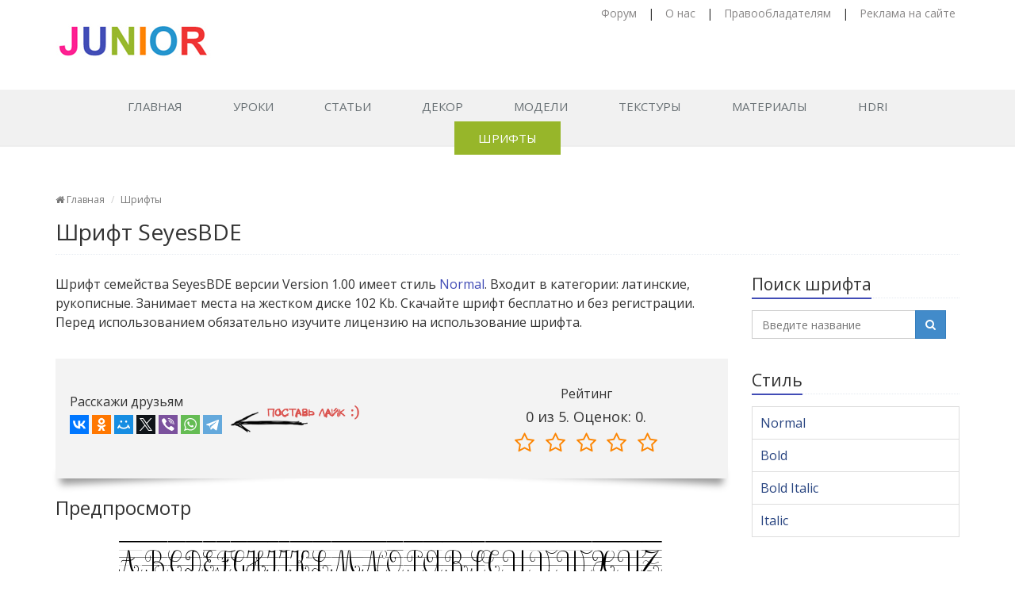

--- FILE ---
content_type: text/html; charset=UTF-8
request_url: https://junior3d.ru/fonts/seyesbde.html
body_size: 7342
content:
<!DOCTYPE html>
<html lang="ru-RU">
<!--[if IE 7]><html class="ie7"><![endif]-->
<!--[if IE 8]><html class="ie8"><![endif]-->
<!--[if IE 9]><html class="ie9"><![endif]-->
<head>
	<link rel="stylesheet" type="text/css" href="/wp-content/themes/3d/assets/plugins/bootstrap/css/bootstrap.min.css" />
<link rel="stylesheet" type="text/css" href="/wp-content/themes/3d/assets/css/style.css" />
<link rel="stylesheet" type="text/css" href="/wp-content/themes/3d/assets/plugins/font-awesome/css/font-awesome.min.css" />
<link rel="stylesheet" type="text/css" href="/wp-content/themes/3d/assets/css/pages/blog_magazine.css" />
<link rel="stylesheet" type="text/css" href="/wp-content/themes/3d/assets/css/pages/blog.css" />
<link rel="stylesheet" type="text/css" href="/wp-content/themes/3d/assets/css/pages/page_404_error.css" />
<link rel="stylesheet" type="text/css" href="/wp-content/themes/3d/style.css" />
<script type="text/javascript" src="/fonts/assets/a72f4c3/jquery.min.js"></script>
<script type="text/javascript" src="/fonts/assets/a72f4c3/jui/js/jquery-ui.min.js"></script>
<script type="text/javascript" src="/fonts/bootstrap/js/bootstrap.js"></script>
<script type="text/javascript" src="/fonts/js/jquery.raty-fa.js"></script>
<script type="text/javascript" src="/fonts/js/back-to-top.js"></script>
<script type="text/javascript" src="/fonts/js/custom.js"></script>
<title>Скачать шрифт SeyesBDE бесплатно для компьютера и сайта</title>

	<!-- Meta -->
    <meta charset="UTF-8">
    <meta name="viewport" content="width=device-width, initial-scale=1">

    <!-- Favicon -->
    <link href="/favicon.ico" rel="icon" type="image/x-icon"/>
    <link href="/favicon.ico" rel="shortcut icon" type="image/x-icon"/>

    <meta name="description" content="Шрифт «SeyesBDE»: информация о шрифте, предпросмотр, скачать для компьютера, сайта, фотошопа.">

	
	
	        <link rel="canonical" href="https://junior3d.ru/fonts/seyesbde.html" />
	

	    <script src='https://www.google.com/recaptcha/api.js'></script>

<!-- Yandex.RTB -->
<script>window.yaContextCb=window.yaContextCb||[]</script>
<script src="https://yandex.ru/ads/system/context.js" async></script>
</head>

<body class="home">
	<div class="wrapper">
		
<div class="header header-v4 header-sticky">
    <div class="topbar-v1">
        <div class="container">
            <div class="row">
                <div class="col-md-6 logo"><a href="/" title="Лого junior3d.ru"> <img id="logo-header"
                                                                                      src="/wp-content/themes/3d/assets/images/logo-bun.jpg"
                                                                                      alt="junior3d.ru"> </a></div>
                <nav class="col-md-6 text-right top-menu">
                    <ul class="list-inline top-v1-data">
                        <li><a href="http://forum.junior3d.ru/" title="Наш форум" target="_blank"> Форум </a></li>
                        <li>|</li>
                        <li><a href="/about-us.html" title="О сайте"> О нас </a></li>
                        <li>|</li>
                        <li><a href="/dljaPravoobladatelej.html" title="Права на контент"> Правообладателям </a></li>
                        <li>|</li>
                        <li><a href="/reklamaNaSajte.html" title="Купить рекламу на сайте"> Реклама на сайте </a></li>
                    </ul>
                </nav>
            </div>
        </div>
    </div>

    <div class="navbar navbar-default mega-menu" role="navigation">
        <div class="container">
            <div class="navbar-header">
                <button type="button" class="navbar-toggle cc-keyColor" data-toggle="collapse"
                        data-target=".navbar-responsive-collapse"><span class="sr-only">Навигация</span> <span
                            class="fa fa-bars"></span></button>
                <a href="" rel="home"> </a></div>
            <div class="collapse navbar-collapse navbar-responsive-collapse">
                <ul id="menu-top_main_menu" class="nav navbar-nav">
                    <li class="header-main menu-item menu-item-type-custom menu-item-object-custom">
                        <a href="/">Главная</a></li>
                    <li class="header-lesson menu-item menu-item-type-taxonomy menu-item-object-category"><a
                                title="Перейти к урокам" href="/lessons.html">Уроки</a></li>

                    <li class="header-article menu-item menu-item-type-taxonomy menu-item-object-category"><a
                                href="/article.html">Статьи</a></li>
                    <li class="header-video menu-item menu-item-type-custom menu-item-object-custom"><a
                                title="Декор и интерьер" href="/dekor.html">Декор</a></li>
                    <li class="header-models menu-item menu-item-type-post_type menu-item-object-page"><a
                                title="Модели для 3D-max" href="/models.html">Модели</a></li>
                    <li class="header-texture menu-item menu-item-type-post_type menu-item-object-page"><a
                                href="/texture.html">Текстуры</a></li>
                    <li class="header-materials menu-item menu-item-type-post_type menu-item-object-page"><a
                                title="Материалы для 3d max" href="/materials.html">Материалы</a></li>
                    <li class="header-hdri menu-item menu-item-type-post_type menu-item-object-page"><a
                                title="HDRI карты" href="/HDRI.html">HDRI</a></li>
                    <li class="header-video menu-item menu-item-type-taxonomy menu-item-object-category current-menu-item current_page_item active"><a
                                title="Коллеция шрифтов" href="/fonts/">Шрифты</a></li>

                </ul>
            </div>
        </div>
    </div>
</div>

        <div class="content">
		<main class="container">
    <div class="headline">
        <nav class="breadcrumbs">
            <ul class="breadcrumb">
                <li class="level-1 top"><a href="/"><i class="fa fa-home"></i> Главная</a></li>
                <li class="level-2 sub"><a href="/fonts/">Шрифты</a></li>
            </ul>
        </nav>

        <h1>Шрифт SeyesBDE</h1>
    </div>



    <div class="row list-posts"><div class="col-md-9 md-margin-bottom-40" data-role="lazyload">




           
            <p>Шрифт семейства SeyesBDE                версии Version 1.00 имеет стиль <a href="/fonts/style/normal.html" title="Шрифты с начертанием: Normal">Normal</a>.
               Входит в категории: латинские, рукописные.
	                            Занимает места на жестком диске 102 Kb.

                Скачайте шрифт бесплатно и без регистрации. Перед использованием обязательно изучите лицензию на использование шрифта. </p>


 <!-- Yandex.RTB R-A-3586684-1 -->
<div id="yandex_rtb_R-A-3586684-1"></div>
<script>
window.yaContextCb.push(()=>{
	Ya.Context.AdvManager.render({
		"blockId": "R-A-3586684-1",
		"renderTo": "yandex_rtb_R-A-3586684-1"
	})
})
</script>
     
               

               
<br/>

            <div class="shadow-wrapper">
                <blockquote class="hero box-shadow shadow-effect-2" style="    border-left:none;">


                    <div class="row">
                        <div class="col-md-7">
                <div class="shared-block shared-slova">
                    <div class="header-block">Расскажи друзьям</div>
                    <script src="//yastatic.net/es5-shims/0.0.2/es5-shims.min.js"></script>
                    <script src="//yastatic.net/share2/share.js"></script>
                    <div class="ya-share2" data-services="vkontakte,facebook,odnoklassniki,moimir,twitter,viber,whatsapp,telegram" data-counter=""></div>

                    <span class="like hidden-xs hidden-sm"></span>
                </div>
                        </div>


                        <div class="col-md-5">
                    <div class="text-center font-open-rating">
                        <div class="header-block">Рейтинг</div>
		                
<div class="starvote">



<div id="rateItInit-5051" itemscope itemtype="http://data-vocabulary.org/Review-aggregate" data-role="rating" data-value="0" data-readonly="false" data-url="/fonts/setvote" data-id="4609">
	    <span class="r-label" itemprop="rating" itemscope itemtype="http://data-vocabulary.org/Rating">
	<span itemprop="average">0</span>
    из <span itemprop="best">5.</span>
    Оценок: <span itemprop="votes">0</span>.
    </div>


</div>

                    </div>
                        </div>
                    </div>
                </blockquote>
            </div>


            <h2>Предпросмотр</h2>
            <div class="">
                <div class="text-center">
                <img src="/fonts/cdn//6/58/16016286964g.png" alt="Шрифт SeyesBDE">
                </div>
            </div>


            <h2>Скачать</h2>


<div class="text-center"><a href="https://searchlnk.ru/r/21543/" target="_blank" rel="nofollow"><img src="/1.png" alt="image" /></a></div>

            <div class="margin-bottom-40">

                <a class="btn-u btn-u-lg btn-block btn-u-green" href="/fonts/download/seyesbde" title="Скачать на компьютер">
                    SeyesBDE <em>(102 Kb)</em>  <i class="fa fa-cloud-download"></i>
                </a>




            </div>



            
            <h2>Характеристики</h2>

            <table class="table margin-bottom-40">
                <tbody>
                <tr>
                    <td>Стиль</td>
                    <td><a href=""><a href="/fonts/style/normal.html" title="Шрифты с начертанием: Normal">Normal</a></td>
                </tr>

                <tr>
                    <td>Автор</td>
                    <td>Нет сведений</td>
                </tr>
                                <tr>
                    <td>Семейство</td>
                    <td>SeyesBDE</td>
                </tr>
                
                                <tr>
                    <td>Идентификатор</td>
                    <td>DTP-SeyesBDE</td>
                </tr>
                
                                <tr>
                    <td>Версия</td>
                    <td>Version 1.00</td>
                </tr>
                
                                <tr>
                    <td>PostScript название</td>
                    <td>SeyesBDE</td>
                </tr>
                
                                <tr>
                    <td>Торговая марка</td>
                    <td>Created by Type-Designer 2.5</td>
                </tr>
                
                
               
                <tr>
                    <td>Регистр букв</td>
                    <td>верхний и нижний</td>
                </tr>

                
              
                

                






                </tbody>
            </table>








            
            <div class="margin-bottom-40">
            <h2>Другие</h2>
            <div class="row">
                            <div class="col-md-6 text-center">
                    <a href="/fonts/seyesnde.html" title="Открыть шрифт SeyesNDE">
                        <img style="margin: 9px 0px;border: 1px solid #bebebe;" src="/fonts/cdn//7/21/1601628697oe.png" alt="Шрифт SeyesNDE" width="300" height="119" />
                    </a>
                </div>
                            <div class="col-md-6 text-center">
                    <a href="/fonts/seyesndl.html" title="Открыть шрифт SeyesNDL">
                        <img style="margin: 9px 0px;border: 1px solid #bebebe;" src="/fonts/cdn//4/25/1601628697kz.png" alt="Шрифт SeyesNDL" width="300" height="119" />
                    </a>
                </div>
                            <div class="col-md-6 text-center">
                    <a href="/fonts/shardee.html" title="Открыть шрифт Shardee">
                        <img style="margin: 9px 0px;border: 1px solid #bebebe;" src="/fonts/cdn//6/51/1601628697kg.png" alt="Шрифт Shardee" width="300" height="119" />
                    </a>
                </div>
                            <div class="col-md-6 text-center">
                    <a href="/fonts/wenceslas-oblique.html" title="Открыть шрифт Wenceslas-Oblique">
                        <img style="margin: 9px 0px;border: 1px solid #bebebe;" src="/fonts/cdn//5/67/1601628697yr.png" alt="Шрифт Wenceslas-Oblique" width="300" height="119" />
                    </a>
                </div>
                            <div class="col-md-6 text-center">
                    <a href="/fonts/wenceslas.html" title="Открыть шрифт Wenceslas">
                        <img style="margin: 9px 0px;border: 1px solid #bebebe;" src="/fonts/cdn//6/65/1601628698v7.png" alt="Шрифт Wenceslas" width="300" height="119" />
                    </a>
                </div>
                            <div class="col-md-6 text-center">
                    <a href="/fonts/worstveld-sling-extra.html" title="Открыть шрифт Worstveld Sling Extra">
                        <img style="margin: 9px 0px;border: 1px solid #bebebe;" src="/fonts/cdn//8/37/1601628698y7.png" alt="Шрифт Worstveld Sling Extra" width="300" height="119" />
                    </a>
                </div>
                            <div class="col-md-6 text-center">
                    <a href="/fonts/worstveldslingextra2oblique.html" title="Открыть шрифт WorstveldSlingExtra2Oblique">
                        <img style="margin: 9px 0px;border: 1px solid #bebebe;" src="/fonts/cdn//2/93/1601628698dc.png" alt="Шрифт WorstveldSlingExtra2Oblique" width="300" height="119" />
                    </a>
                </div>
                            <div class="col-md-6 text-center">
                    <a href="/fonts/worstveld-sling-extra-oblique.html" title="Открыть шрифт Worstveld Sling Extra Oblique">
                        <img style="margin: 9px 0px;border: 1px solid #bebebe;" src="/fonts/cdn//8/94/1601628699e7.png" alt="Шрифт Worstveld Sling Extra Oblique" width="300" height="119" />
                    </a>
                </div>
                        </div>
            </div>
            


            <p><i class="fa fa-tags"></i> <a href="/fonts/tag/latinskie.html" title="Открыть шрифты: Латинские">Латинские</a>, <a href="/fonts/tag/rukopisnye.html" title="Открыть шрифты: Рукописные">Рукописные</a></p>

            <hr/>

            <div class="font-comments">
			    
                <h2 id="comments"><span aria-hidden="true" class="icon-bubbles"></span> Комментарии (0)</h2>

                <p class="report-box">Оставьте ваш комментарий, он очень важен для оценки шрифта.</p>

			                        <p>Ещё никто не оставил комментарий, вы будете первым.</p>

			    
                <br>

                <h2 class="">
                    <span aria-hidden="true" class="icon-note"></span> Написать
                </h2>
                <div class="tag-box tag-box-v3 margin-bottom-20">


                    <div class="alert alert-danger" data-role="comment-error" style="display:none;">
                        <span data-role="text"></span>
                    </div>
                    <div class="alert alert-success" data-role="comment-success" style="display:none;">
                        Спасибо за комментарий, он будет опубликован после проверки
                    </div>
                    <form data-action="/fonts/comment/add" method="post" data-role="commentform">
                        <div class="form-group">
                        <div class="row">

                                <div class="col-md-4">
                                    <label>Имя</label>
                                    <input required="required" type="text" value="" maxlength="100" class="form-control input-lg" name="commentform[author]" id="author">
                                </div>
                                <div class="col-md-4">
                                    <label>Email</label>
                                    <input required="required" type="email" value="" maxlength="100" class="form-control input-lg" name="commentform[email]" id="contact_email">
                                </div>

                        </div>
                        </div>

                        <div class="form-group">
                        <div class="row">

                                <div class="col-md-12">

                                    <label>Текст</label>
                                    <textarea required="required" maxlength="5000" rows="5" class="form-control" name="commentform[comment]" id="comment"></textarea>
                                </div>

                        </div>
                        </div>

                        <input type="hidden" name="commentform[id]" value="4609">



                        <div class="row">
                            <div class="col-md-6">
                                <div class="g-recaptcha" data-sitekey="6LejIFMUAAAAAIQT2EAr63KwyMuDy_AdiJLLR7i4"></div>
                            </div>

                            <div class="col-md-6 text-right">

                                <button class="btn btn-primary">
                                    <i class="fa fa-check"></i>
                                    <span>Отправить</span>
                                </button>

                            </div>
                        </div>

                    </form>
                </div>
            </div>

        </div>
        <div class="col-md-3">

	        <div class="search-form margin-bottom-40">
	<div class="headline headline-md">
		<div class="h">Поиск шрифта</div>
	</div>
	<div class=" text-center">
		<form role="search" method="get" id="searchform" action="/fonts/search.html">
			<input type="text" name="q" class="form-control" placeholder="Введите название" value="">
			<span class="input-group-btn">
                            <button class="btn btn-primary" type="submit">
                                <i class="fa fa-search"></i>
                            </button>
                        </span>
		</form>
	</div>
</div>

	        <div class="font-style margin-bottom-40">
	<div class="headline headline-md">
		<div class="h">Стиль</div>
	</div>
	<ul class="list-group sidebar-nav-v1 " id="sidebar-nav">
		<li class="list-group-item header-item"><a href="/fonts/style/normal.html" title="Начертание шрифта: Normal">
                                Normal
                              </a></li><li class="list-group-item header-item"><a href="/fonts/style/bold.html" title="Начертание шрифта: Bold">
                                Bold
                              </a></li><li class="list-group-item header-item"><a href="/fonts/style/bold-italic.html" title="Начертание шрифта: Bold Italic">
                                Bold Italic
                              </a></li><li class="list-group-item header-item"><a href="/fonts/style/italic.html" title="Начертание шрифта: Italic">
                                Italic
                              </a></li>	</ul>
</div>

	        <div class="tags-fonts-list margin-bottom-50">
	<div class="headline headline-md">
		<div class="h">Теги</div>
	</div>
		<ul class="list-inline tags-v2">
		<li><a href="/fonts/tag/latinskie.html" title="Открыть по тегу: Латинские">Латинские</a></li><li><a href="/fonts/tag/kirillicheskie.html" title="Открыть по тегу: Кириллические">Кириллические</a></li><li><a href="/fonts/tag/russkie.html" title="Открыть по тегу: Русские">Русские</a></li><li><a href="/fonts/tag/dekorativnye.html" title="Открыть по тегу: Декоративные">Декоративные</a></li><li><a href="/fonts/tag/bez-zasechek.html" title="Открыть по тегу: Без засечек">Без засечек</a></li><li><a href="/fonts/tag/s-zasechkami.html" title="Открыть по тегу: С засечками">С засечками</a></li><li><a href="/fonts/tag/besplatnye.html" title="Открыть по тегу: Бесплатные">Бесплатные</a></li><li><a href="/fonts/tag/paragraph.html" title="Открыть по тегу: Paragraph">Paragraph</a></li><li><a href="/fonts/tag/rukopisnye.html" title="Открыть по тегу: Рукописные">Рукописные</a></li><li><a href="/fonts/tag/hudojestvennye.html" title="Открыть по тегу: Художественные">Художественные</a></li><li><a href="/fonts/tag/oblique.html" title="Открыть по тегу: Oblique">Oblique</a></li><li><a href="/fonts/tag/3d.html" title="Открыть по тегу: 3D">3D</a></li><li><a href="/fonts/tag/headings.html" title="Открыть по тегу: Headings">Headings</a></li><li><a href="/fonts/tag/komicheskie.html" title="Открыть по тегу: Комические">Комические</a></li><li><a href="/fonts/tag/konturnye.html" title="Открыть по тегу: Контурные">Контурные</a></li><li><a href="/fonts/tag/kompyuternye.html" title="Открыть по тегу: Компьютерные">Компьютерные</a></li><li><a href="/fonts/tag/drugie.html" title="Открыть по тегу: Другие">Другие</a></li><li><a href="/fonts/tag/bukvica.html" title="Открыть по тегу: Буквица">Буквица</a></li><li><a href="/fonts/tag/shrifty-iz-filmov.html" title="Открыть по тегу: Шрифты из фильмов">Шрифты из фильмов</a></li><li><a href="/fonts/tag/ujasnye.html" title="Открыть по тегу: Ужасные">Ужасные</a></li><li><a href="/fonts/tag/lcd.html" title="Открыть по тегу: LCD">LCD</a></li><li><a href="/fonts/tag/alternativnye.html" title="Открыть по тегу: Альтернативные">Альтернативные</a></li><li><a href="/fonts/tag/casual.html" title="Открыть по тегу: Casual">Casual</a></li><li><a href="/fonts/tag/retro.html" title="Открыть по тегу: Ретро">Ретро</a></li><li><a href="/fonts/tag/vintajnye.html" title="Открыть по тегу: Винтажные">Винтажные</a></li>	</ul>
	<div class="text-center button-all "><a href="/fonts/tags.html" class="" title="Открыть все теги">Все теги</a></div>
</div>

            <div class="font-style margin-bottom-40">
	<div class="headline headline-md">
		<div class="h">Авторы</div>
	</div>
	<ul class="list-group sidebar-nav-v1 " id="sidebar-nav">
		<li class="list-group-item header-item"><a href="/fonts/author/ray-larabie.html" title="Открыть шрифты автора: Ray Larabie">
                                <i class="fa fa-chevron-circle-right"></i>
                                Ray Larabie
                              </a></li><li class="list-group-item header-item"><a href="/fonts/author/shyfonts-type-foundry.html" title="Открыть шрифты автора: ShyFonts Type Foundry">
                                <i class="fa fa-chevron-circle-right"></i>
                                ShyFonts Type Foundry
                              </a></li><li class="list-group-item header-item"><a href="/fonts/author/daniel-zadorozny.html" title="Открыть шрифты автора: Daniel Zadorozny">
                                <i class="fa fa-chevron-circle-right"></i>
                                Daniel Zadorozny
                              </a></li><li class="list-group-item header-item"><a href="/fonts/author/gust-e-foundry.html" title="Открыть шрифты автора: GUST e-foundry">
                                <i class="fa fa-chevron-circle-right"></i>
                                GUST e-foundry
                              </a></li><li class="list-group-item header-item"><a href="/fonts/author/vernon-adams.html" title="Открыть шрифты автора: Vernon Adams">
                                <i class="fa fa-chevron-circle-right"></i>
                                Vernon Adams
                              </a></li><li class="list-group-item header-item"><a href="/fonts/author/gophmann-al.html" title="Открыть шрифты автора: Gophmann A.L.">
                                <i class="fa fa-chevron-circle-right"></i>
                                Gophmann A.L.
                              </a></li><li class="list-group-item header-item"><a href="/fonts/author/tom-murphy-7.html" title="Открыть шрифты автора: Tom Murphy 7">
                                <i class="fa fa-chevron-circle-right"></i>
                                Tom Murphy 7
                              </a></li><li class="list-group-item header-item"><a href="/fonts/author/natanael-gama.html" title="Открыть шрифты автора: Natanael Gama">
                                <i class="fa fa-chevron-circle-right"></i>
                                Natanael Gama
                              </a></li><li class="list-group-item header-item"><a href="/fonts/author/juan-pablo-del-peral.html" title="Открыть шрифты автора: Juan Pablo del Peral">
                                <i class="fa fa-chevron-circle-right"></i>
                                Juan Pablo del Peral
                              </a></li><li class="list-group-item header-item"><a href="/fonts/author/george-triantafyllakos.html" title="Открыть шрифты автора: George Triantafyllakos">
                                <i class="fa fa-chevron-circle-right"></i>
                                George Triantafyllakos
                              </a></li>	</ul>

	<div class="text-center button-all ">
        <a href="/fonts/authors.html" class="btn btn-default" title="Страница с авторами шрифтов">Поиск по автору</a>
    </div>
</div>

	        
<div class="margin-bottom-40 margin-top-20 ">
    <div class="headline headline-md">
        <div class="h">Модели</div>
    </div>
    <a href="/models.html" title="Бесплатные модели для 3D max"><img src="/images/collage2.jpg" width="300px"></a></div>

<div class="margin-bottom-40 margin-top-20 ">
    <div class="headline headline-md">
        <div class="h">Текстуры</div>
    </div>
    <a href="/texture.html" title="Бесплатные текстуры для 3D max"><img src="/images/collage3.jpg" width="300px"></a>
</div>

<div class="margin-bottom-40 margin-top-20 ">
    <div class="headline headline-md">
        <div class="h">Материалы</div>
    </div>
    <a href="/materials.html" title="Бесплатные материалы для 3D max"><img src="/images/collage4.jpg" width="300px"></a>
</div>

<div class="margin-bottom-40 margin-top-20">
    <div class="headline headline-md">
        <div class="h">HDRI карты</div>
    </div>
    <a href="/HDRI.html" title="Бесплатные HDRI карты для 3D max"><img src="/images/collage5.jpg" width="300px"></a>
</div>

	        <div class="margin-bottom-40 margin-top-20"><div class="headline headline-md"><div class="h">Мы в ВК</div></div><div class="vk-widget"> <script src="//vk.com/js/api/openapi.js"></script> <div id="vk_widget"><div id="vk_widget_in" style="width: 263px; height: 239.978px; background: none;"><iframe name="fXD3d69d" frameborder="0" src="https://vk.com/widget_community.php?app=0&amp;width=263px&amp;_ver=1&amp;gid=170448230&amp;mode=0&amp;color1=&amp;color2=000000&amp;color3=5A62BF&amp;class_name=&amp;height=240&amp;url=http%3A%2F%2Fjunior3d.ru%2F&amp;referrer=&amp;title=junior3d.ru%20-%20Junior3d.ru%20-%20%D0%A1%D0%B0%D0%B9%D1%82%20%D0%BE%203D&amp;174a0072aba" width="263" height="240" scrolling="no" id="vkwidget1" style="overflow: hidden; height: 239.978px;"></iframe></div></div> <script>function VK_Widget_Init() {
				setTimeout(function() {
					var vk_widget = document.getElementById('vk_widget');
					vk_widget.innerHTML = '<div id="vk_widget_in"></div>';
					VK.Widgets.Group('vk_widget_in', {
						mode: 0,
						width: vk_widget.clientWidth,
						// color1: 'FFFFFF',
						color2: '000000',
						color3: '5A62BF',
						height: 240,
					}, 170448230);
				}, 1000);
			}
			window.addEventListener('load', VK_Widget_Init, false);
			window.addEventListener('resize', VK_Widget_Init, false);</script> </div><!--— .vk-widget —--></div>

        </div>
        
        
    </div>  
    
</div>

</main>
        </div>

		<footer class="footer-v1">
    <nav class="footer">
        <a href="/lessons.html" title="Перейти к Урокам">Уроки</a>
        <a href="/videoLessons.html" title="Перейти к Видео урокам">Видео уроки</a>
        <a href="/article.html" title="Перейти к статьям">Статьи</a>
        <a href="/models.html" href="/texture.html" title="Каталог текстур">Текстуры</a>
        <a href="/materials.html" title="Материалы Vray и Mental ray">Материалы</a>
        <a href="/HDRI.html" title="HDRI карты">HDRI</a>
        <a href="/fonts/" title="Библиотека шрифтов">Шрифты</a>
        <a href="/chertezhi.html" title="Векторные чертежи">Чертежи</a>
    </nav>
    <div class="copyright">
        <div class="container">
            <div class="row">
                <div class="col-md-12">
                    <div> © 2012-2020 Junior - уроки 3d max | Уроки моделирования, анимации и визуализации в 3d max
                    </div>
                </div>
            </div>
        </div>
    </div>
</footer>

    <!-- Yandex.Metrika counter --> <script type="text/javascript" > (function (d, w, c) { (w[c] = w[c] || []).push(function() { try { w.yaCounter13230853 = new Ya.Metrika({ id:13230853, clickmap:true, trackLinks:true, accurateTrackBounce:true, webvisor:true }); } catch(e) { } }); var n = d.getElementsByTagName("script")[0], s = d.createElement("script"), f = function () { n.parentNode.insertBefore(s, n); }; s.type = "text/javascript"; s.async = true; s.src = "https://cdn.jsdelivr.net/npm/yandex-metrica-watch/watch.js"; if (w.opera == "[object Opera]") { d.addEventListener("DOMContentLoaded", f, false); } else { f(); } })(document, window, "yandex_metrika_callbacks"); </script> <noscript><div><img src="https://mc.yandex.ru/watch/13230853" style="position:absolute; left:-9999px;" alt="" /></div></noscript> <!-- /Yandex.Metrika counter -->

<!-- Yandex.RTB R-A-3586684-9 -->
<script>
window.yaContextCb.push(()=>{
	Ya.Context.AdvManager.render({
		"blockId": "R-A-3586684-9",
		"type": "fullscreen",
		"platform": "desktop"
	})
})
</script>

<!-- Yandex.RTB R-A-3586684-10 -->
<script>
window.yaContextCb.push(()=>{
	Ya.Context.AdvManager.render({
		"blockId": "R-A-3586684-10",
		"type": "fullscreen",
		"platform": "touch"
	})
})
</script>


	</div>

	
	<!--[if lt IE 9]>
	<script src="/js/plugins/respond.js"></script>
	<script src="/js/plugins/html5shiv.js"></script>
	<script src="/js/plugins/placeholder-IE-fixes.js"></script>
	<![endif]-->
	
</body>
</html>


--- FILE ---
content_type: text/html; charset=utf-8
request_url: https://www.google.com/recaptcha/api2/anchor?ar=1&k=6LejIFMUAAAAAIQT2EAr63KwyMuDy_AdiJLLR7i4&co=aHR0cHM6Ly9qdW5pb3IzZC5ydTo0NDM.&hl=en&v=PoyoqOPhxBO7pBk68S4YbpHZ&size=normal&anchor-ms=20000&execute-ms=30000&cb=5zg86b1bouqn
body_size: 49469
content:
<!DOCTYPE HTML><html dir="ltr" lang="en"><head><meta http-equiv="Content-Type" content="text/html; charset=UTF-8">
<meta http-equiv="X-UA-Compatible" content="IE=edge">
<title>reCAPTCHA</title>
<style type="text/css">
/* cyrillic-ext */
@font-face {
  font-family: 'Roboto';
  font-style: normal;
  font-weight: 400;
  font-stretch: 100%;
  src: url(//fonts.gstatic.com/s/roboto/v48/KFO7CnqEu92Fr1ME7kSn66aGLdTylUAMa3GUBHMdazTgWw.woff2) format('woff2');
  unicode-range: U+0460-052F, U+1C80-1C8A, U+20B4, U+2DE0-2DFF, U+A640-A69F, U+FE2E-FE2F;
}
/* cyrillic */
@font-face {
  font-family: 'Roboto';
  font-style: normal;
  font-weight: 400;
  font-stretch: 100%;
  src: url(//fonts.gstatic.com/s/roboto/v48/KFO7CnqEu92Fr1ME7kSn66aGLdTylUAMa3iUBHMdazTgWw.woff2) format('woff2');
  unicode-range: U+0301, U+0400-045F, U+0490-0491, U+04B0-04B1, U+2116;
}
/* greek-ext */
@font-face {
  font-family: 'Roboto';
  font-style: normal;
  font-weight: 400;
  font-stretch: 100%;
  src: url(//fonts.gstatic.com/s/roboto/v48/KFO7CnqEu92Fr1ME7kSn66aGLdTylUAMa3CUBHMdazTgWw.woff2) format('woff2');
  unicode-range: U+1F00-1FFF;
}
/* greek */
@font-face {
  font-family: 'Roboto';
  font-style: normal;
  font-weight: 400;
  font-stretch: 100%;
  src: url(//fonts.gstatic.com/s/roboto/v48/KFO7CnqEu92Fr1ME7kSn66aGLdTylUAMa3-UBHMdazTgWw.woff2) format('woff2');
  unicode-range: U+0370-0377, U+037A-037F, U+0384-038A, U+038C, U+038E-03A1, U+03A3-03FF;
}
/* math */
@font-face {
  font-family: 'Roboto';
  font-style: normal;
  font-weight: 400;
  font-stretch: 100%;
  src: url(//fonts.gstatic.com/s/roboto/v48/KFO7CnqEu92Fr1ME7kSn66aGLdTylUAMawCUBHMdazTgWw.woff2) format('woff2');
  unicode-range: U+0302-0303, U+0305, U+0307-0308, U+0310, U+0312, U+0315, U+031A, U+0326-0327, U+032C, U+032F-0330, U+0332-0333, U+0338, U+033A, U+0346, U+034D, U+0391-03A1, U+03A3-03A9, U+03B1-03C9, U+03D1, U+03D5-03D6, U+03F0-03F1, U+03F4-03F5, U+2016-2017, U+2034-2038, U+203C, U+2040, U+2043, U+2047, U+2050, U+2057, U+205F, U+2070-2071, U+2074-208E, U+2090-209C, U+20D0-20DC, U+20E1, U+20E5-20EF, U+2100-2112, U+2114-2115, U+2117-2121, U+2123-214F, U+2190, U+2192, U+2194-21AE, U+21B0-21E5, U+21F1-21F2, U+21F4-2211, U+2213-2214, U+2216-22FF, U+2308-230B, U+2310, U+2319, U+231C-2321, U+2336-237A, U+237C, U+2395, U+239B-23B7, U+23D0, U+23DC-23E1, U+2474-2475, U+25AF, U+25B3, U+25B7, U+25BD, U+25C1, U+25CA, U+25CC, U+25FB, U+266D-266F, U+27C0-27FF, U+2900-2AFF, U+2B0E-2B11, U+2B30-2B4C, U+2BFE, U+3030, U+FF5B, U+FF5D, U+1D400-1D7FF, U+1EE00-1EEFF;
}
/* symbols */
@font-face {
  font-family: 'Roboto';
  font-style: normal;
  font-weight: 400;
  font-stretch: 100%;
  src: url(//fonts.gstatic.com/s/roboto/v48/KFO7CnqEu92Fr1ME7kSn66aGLdTylUAMaxKUBHMdazTgWw.woff2) format('woff2');
  unicode-range: U+0001-000C, U+000E-001F, U+007F-009F, U+20DD-20E0, U+20E2-20E4, U+2150-218F, U+2190, U+2192, U+2194-2199, U+21AF, U+21E6-21F0, U+21F3, U+2218-2219, U+2299, U+22C4-22C6, U+2300-243F, U+2440-244A, U+2460-24FF, U+25A0-27BF, U+2800-28FF, U+2921-2922, U+2981, U+29BF, U+29EB, U+2B00-2BFF, U+4DC0-4DFF, U+FFF9-FFFB, U+10140-1018E, U+10190-1019C, U+101A0, U+101D0-101FD, U+102E0-102FB, U+10E60-10E7E, U+1D2C0-1D2D3, U+1D2E0-1D37F, U+1F000-1F0FF, U+1F100-1F1AD, U+1F1E6-1F1FF, U+1F30D-1F30F, U+1F315, U+1F31C, U+1F31E, U+1F320-1F32C, U+1F336, U+1F378, U+1F37D, U+1F382, U+1F393-1F39F, U+1F3A7-1F3A8, U+1F3AC-1F3AF, U+1F3C2, U+1F3C4-1F3C6, U+1F3CA-1F3CE, U+1F3D4-1F3E0, U+1F3ED, U+1F3F1-1F3F3, U+1F3F5-1F3F7, U+1F408, U+1F415, U+1F41F, U+1F426, U+1F43F, U+1F441-1F442, U+1F444, U+1F446-1F449, U+1F44C-1F44E, U+1F453, U+1F46A, U+1F47D, U+1F4A3, U+1F4B0, U+1F4B3, U+1F4B9, U+1F4BB, U+1F4BF, U+1F4C8-1F4CB, U+1F4D6, U+1F4DA, U+1F4DF, U+1F4E3-1F4E6, U+1F4EA-1F4ED, U+1F4F7, U+1F4F9-1F4FB, U+1F4FD-1F4FE, U+1F503, U+1F507-1F50B, U+1F50D, U+1F512-1F513, U+1F53E-1F54A, U+1F54F-1F5FA, U+1F610, U+1F650-1F67F, U+1F687, U+1F68D, U+1F691, U+1F694, U+1F698, U+1F6AD, U+1F6B2, U+1F6B9-1F6BA, U+1F6BC, U+1F6C6-1F6CF, U+1F6D3-1F6D7, U+1F6E0-1F6EA, U+1F6F0-1F6F3, U+1F6F7-1F6FC, U+1F700-1F7FF, U+1F800-1F80B, U+1F810-1F847, U+1F850-1F859, U+1F860-1F887, U+1F890-1F8AD, U+1F8B0-1F8BB, U+1F8C0-1F8C1, U+1F900-1F90B, U+1F93B, U+1F946, U+1F984, U+1F996, U+1F9E9, U+1FA00-1FA6F, U+1FA70-1FA7C, U+1FA80-1FA89, U+1FA8F-1FAC6, U+1FACE-1FADC, U+1FADF-1FAE9, U+1FAF0-1FAF8, U+1FB00-1FBFF;
}
/* vietnamese */
@font-face {
  font-family: 'Roboto';
  font-style: normal;
  font-weight: 400;
  font-stretch: 100%;
  src: url(//fonts.gstatic.com/s/roboto/v48/KFO7CnqEu92Fr1ME7kSn66aGLdTylUAMa3OUBHMdazTgWw.woff2) format('woff2');
  unicode-range: U+0102-0103, U+0110-0111, U+0128-0129, U+0168-0169, U+01A0-01A1, U+01AF-01B0, U+0300-0301, U+0303-0304, U+0308-0309, U+0323, U+0329, U+1EA0-1EF9, U+20AB;
}
/* latin-ext */
@font-face {
  font-family: 'Roboto';
  font-style: normal;
  font-weight: 400;
  font-stretch: 100%;
  src: url(//fonts.gstatic.com/s/roboto/v48/KFO7CnqEu92Fr1ME7kSn66aGLdTylUAMa3KUBHMdazTgWw.woff2) format('woff2');
  unicode-range: U+0100-02BA, U+02BD-02C5, U+02C7-02CC, U+02CE-02D7, U+02DD-02FF, U+0304, U+0308, U+0329, U+1D00-1DBF, U+1E00-1E9F, U+1EF2-1EFF, U+2020, U+20A0-20AB, U+20AD-20C0, U+2113, U+2C60-2C7F, U+A720-A7FF;
}
/* latin */
@font-face {
  font-family: 'Roboto';
  font-style: normal;
  font-weight: 400;
  font-stretch: 100%;
  src: url(//fonts.gstatic.com/s/roboto/v48/KFO7CnqEu92Fr1ME7kSn66aGLdTylUAMa3yUBHMdazQ.woff2) format('woff2');
  unicode-range: U+0000-00FF, U+0131, U+0152-0153, U+02BB-02BC, U+02C6, U+02DA, U+02DC, U+0304, U+0308, U+0329, U+2000-206F, U+20AC, U+2122, U+2191, U+2193, U+2212, U+2215, U+FEFF, U+FFFD;
}
/* cyrillic-ext */
@font-face {
  font-family: 'Roboto';
  font-style: normal;
  font-weight: 500;
  font-stretch: 100%;
  src: url(//fonts.gstatic.com/s/roboto/v48/KFO7CnqEu92Fr1ME7kSn66aGLdTylUAMa3GUBHMdazTgWw.woff2) format('woff2');
  unicode-range: U+0460-052F, U+1C80-1C8A, U+20B4, U+2DE0-2DFF, U+A640-A69F, U+FE2E-FE2F;
}
/* cyrillic */
@font-face {
  font-family: 'Roboto';
  font-style: normal;
  font-weight: 500;
  font-stretch: 100%;
  src: url(//fonts.gstatic.com/s/roboto/v48/KFO7CnqEu92Fr1ME7kSn66aGLdTylUAMa3iUBHMdazTgWw.woff2) format('woff2');
  unicode-range: U+0301, U+0400-045F, U+0490-0491, U+04B0-04B1, U+2116;
}
/* greek-ext */
@font-face {
  font-family: 'Roboto';
  font-style: normal;
  font-weight: 500;
  font-stretch: 100%;
  src: url(//fonts.gstatic.com/s/roboto/v48/KFO7CnqEu92Fr1ME7kSn66aGLdTylUAMa3CUBHMdazTgWw.woff2) format('woff2');
  unicode-range: U+1F00-1FFF;
}
/* greek */
@font-face {
  font-family: 'Roboto';
  font-style: normal;
  font-weight: 500;
  font-stretch: 100%;
  src: url(//fonts.gstatic.com/s/roboto/v48/KFO7CnqEu92Fr1ME7kSn66aGLdTylUAMa3-UBHMdazTgWw.woff2) format('woff2');
  unicode-range: U+0370-0377, U+037A-037F, U+0384-038A, U+038C, U+038E-03A1, U+03A3-03FF;
}
/* math */
@font-face {
  font-family: 'Roboto';
  font-style: normal;
  font-weight: 500;
  font-stretch: 100%;
  src: url(//fonts.gstatic.com/s/roboto/v48/KFO7CnqEu92Fr1ME7kSn66aGLdTylUAMawCUBHMdazTgWw.woff2) format('woff2');
  unicode-range: U+0302-0303, U+0305, U+0307-0308, U+0310, U+0312, U+0315, U+031A, U+0326-0327, U+032C, U+032F-0330, U+0332-0333, U+0338, U+033A, U+0346, U+034D, U+0391-03A1, U+03A3-03A9, U+03B1-03C9, U+03D1, U+03D5-03D6, U+03F0-03F1, U+03F4-03F5, U+2016-2017, U+2034-2038, U+203C, U+2040, U+2043, U+2047, U+2050, U+2057, U+205F, U+2070-2071, U+2074-208E, U+2090-209C, U+20D0-20DC, U+20E1, U+20E5-20EF, U+2100-2112, U+2114-2115, U+2117-2121, U+2123-214F, U+2190, U+2192, U+2194-21AE, U+21B0-21E5, U+21F1-21F2, U+21F4-2211, U+2213-2214, U+2216-22FF, U+2308-230B, U+2310, U+2319, U+231C-2321, U+2336-237A, U+237C, U+2395, U+239B-23B7, U+23D0, U+23DC-23E1, U+2474-2475, U+25AF, U+25B3, U+25B7, U+25BD, U+25C1, U+25CA, U+25CC, U+25FB, U+266D-266F, U+27C0-27FF, U+2900-2AFF, U+2B0E-2B11, U+2B30-2B4C, U+2BFE, U+3030, U+FF5B, U+FF5D, U+1D400-1D7FF, U+1EE00-1EEFF;
}
/* symbols */
@font-face {
  font-family: 'Roboto';
  font-style: normal;
  font-weight: 500;
  font-stretch: 100%;
  src: url(//fonts.gstatic.com/s/roboto/v48/KFO7CnqEu92Fr1ME7kSn66aGLdTylUAMaxKUBHMdazTgWw.woff2) format('woff2');
  unicode-range: U+0001-000C, U+000E-001F, U+007F-009F, U+20DD-20E0, U+20E2-20E4, U+2150-218F, U+2190, U+2192, U+2194-2199, U+21AF, U+21E6-21F0, U+21F3, U+2218-2219, U+2299, U+22C4-22C6, U+2300-243F, U+2440-244A, U+2460-24FF, U+25A0-27BF, U+2800-28FF, U+2921-2922, U+2981, U+29BF, U+29EB, U+2B00-2BFF, U+4DC0-4DFF, U+FFF9-FFFB, U+10140-1018E, U+10190-1019C, U+101A0, U+101D0-101FD, U+102E0-102FB, U+10E60-10E7E, U+1D2C0-1D2D3, U+1D2E0-1D37F, U+1F000-1F0FF, U+1F100-1F1AD, U+1F1E6-1F1FF, U+1F30D-1F30F, U+1F315, U+1F31C, U+1F31E, U+1F320-1F32C, U+1F336, U+1F378, U+1F37D, U+1F382, U+1F393-1F39F, U+1F3A7-1F3A8, U+1F3AC-1F3AF, U+1F3C2, U+1F3C4-1F3C6, U+1F3CA-1F3CE, U+1F3D4-1F3E0, U+1F3ED, U+1F3F1-1F3F3, U+1F3F5-1F3F7, U+1F408, U+1F415, U+1F41F, U+1F426, U+1F43F, U+1F441-1F442, U+1F444, U+1F446-1F449, U+1F44C-1F44E, U+1F453, U+1F46A, U+1F47D, U+1F4A3, U+1F4B0, U+1F4B3, U+1F4B9, U+1F4BB, U+1F4BF, U+1F4C8-1F4CB, U+1F4D6, U+1F4DA, U+1F4DF, U+1F4E3-1F4E6, U+1F4EA-1F4ED, U+1F4F7, U+1F4F9-1F4FB, U+1F4FD-1F4FE, U+1F503, U+1F507-1F50B, U+1F50D, U+1F512-1F513, U+1F53E-1F54A, U+1F54F-1F5FA, U+1F610, U+1F650-1F67F, U+1F687, U+1F68D, U+1F691, U+1F694, U+1F698, U+1F6AD, U+1F6B2, U+1F6B9-1F6BA, U+1F6BC, U+1F6C6-1F6CF, U+1F6D3-1F6D7, U+1F6E0-1F6EA, U+1F6F0-1F6F3, U+1F6F7-1F6FC, U+1F700-1F7FF, U+1F800-1F80B, U+1F810-1F847, U+1F850-1F859, U+1F860-1F887, U+1F890-1F8AD, U+1F8B0-1F8BB, U+1F8C0-1F8C1, U+1F900-1F90B, U+1F93B, U+1F946, U+1F984, U+1F996, U+1F9E9, U+1FA00-1FA6F, U+1FA70-1FA7C, U+1FA80-1FA89, U+1FA8F-1FAC6, U+1FACE-1FADC, U+1FADF-1FAE9, U+1FAF0-1FAF8, U+1FB00-1FBFF;
}
/* vietnamese */
@font-face {
  font-family: 'Roboto';
  font-style: normal;
  font-weight: 500;
  font-stretch: 100%;
  src: url(//fonts.gstatic.com/s/roboto/v48/KFO7CnqEu92Fr1ME7kSn66aGLdTylUAMa3OUBHMdazTgWw.woff2) format('woff2');
  unicode-range: U+0102-0103, U+0110-0111, U+0128-0129, U+0168-0169, U+01A0-01A1, U+01AF-01B0, U+0300-0301, U+0303-0304, U+0308-0309, U+0323, U+0329, U+1EA0-1EF9, U+20AB;
}
/* latin-ext */
@font-face {
  font-family: 'Roboto';
  font-style: normal;
  font-weight: 500;
  font-stretch: 100%;
  src: url(//fonts.gstatic.com/s/roboto/v48/KFO7CnqEu92Fr1ME7kSn66aGLdTylUAMa3KUBHMdazTgWw.woff2) format('woff2');
  unicode-range: U+0100-02BA, U+02BD-02C5, U+02C7-02CC, U+02CE-02D7, U+02DD-02FF, U+0304, U+0308, U+0329, U+1D00-1DBF, U+1E00-1E9F, U+1EF2-1EFF, U+2020, U+20A0-20AB, U+20AD-20C0, U+2113, U+2C60-2C7F, U+A720-A7FF;
}
/* latin */
@font-face {
  font-family: 'Roboto';
  font-style: normal;
  font-weight: 500;
  font-stretch: 100%;
  src: url(//fonts.gstatic.com/s/roboto/v48/KFO7CnqEu92Fr1ME7kSn66aGLdTylUAMa3yUBHMdazQ.woff2) format('woff2');
  unicode-range: U+0000-00FF, U+0131, U+0152-0153, U+02BB-02BC, U+02C6, U+02DA, U+02DC, U+0304, U+0308, U+0329, U+2000-206F, U+20AC, U+2122, U+2191, U+2193, U+2212, U+2215, U+FEFF, U+FFFD;
}
/* cyrillic-ext */
@font-face {
  font-family: 'Roboto';
  font-style: normal;
  font-weight: 900;
  font-stretch: 100%;
  src: url(//fonts.gstatic.com/s/roboto/v48/KFO7CnqEu92Fr1ME7kSn66aGLdTylUAMa3GUBHMdazTgWw.woff2) format('woff2');
  unicode-range: U+0460-052F, U+1C80-1C8A, U+20B4, U+2DE0-2DFF, U+A640-A69F, U+FE2E-FE2F;
}
/* cyrillic */
@font-face {
  font-family: 'Roboto';
  font-style: normal;
  font-weight: 900;
  font-stretch: 100%;
  src: url(//fonts.gstatic.com/s/roboto/v48/KFO7CnqEu92Fr1ME7kSn66aGLdTylUAMa3iUBHMdazTgWw.woff2) format('woff2');
  unicode-range: U+0301, U+0400-045F, U+0490-0491, U+04B0-04B1, U+2116;
}
/* greek-ext */
@font-face {
  font-family: 'Roboto';
  font-style: normal;
  font-weight: 900;
  font-stretch: 100%;
  src: url(//fonts.gstatic.com/s/roboto/v48/KFO7CnqEu92Fr1ME7kSn66aGLdTylUAMa3CUBHMdazTgWw.woff2) format('woff2');
  unicode-range: U+1F00-1FFF;
}
/* greek */
@font-face {
  font-family: 'Roboto';
  font-style: normal;
  font-weight: 900;
  font-stretch: 100%;
  src: url(//fonts.gstatic.com/s/roboto/v48/KFO7CnqEu92Fr1ME7kSn66aGLdTylUAMa3-UBHMdazTgWw.woff2) format('woff2');
  unicode-range: U+0370-0377, U+037A-037F, U+0384-038A, U+038C, U+038E-03A1, U+03A3-03FF;
}
/* math */
@font-face {
  font-family: 'Roboto';
  font-style: normal;
  font-weight: 900;
  font-stretch: 100%;
  src: url(//fonts.gstatic.com/s/roboto/v48/KFO7CnqEu92Fr1ME7kSn66aGLdTylUAMawCUBHMdazTgWw.woff2) format('woff2');
  unicode-range: U+0302-0303, U+0305, U+0307-0308, U+0310, U+0312, U+0315, U+031A, U+0326-0327, U+032C, U+032F-0330, U+0332-0333, U+0338, U+033A, U+0346, U+034D, U+0391-03A1, U+03A3-03A9, U+03B1-03C9, U+03D1, U+03D5-03D6, U+03F0-03F1, U+03F4-03F5, U+2016-2017, U+2034-2038, U+203C, U+2040, U+2043, U+2047, U+2050, U+2057, U+205F, U+2070-2071, U+2074-208E, U+2090-209C, U+20D0-20DC, U+20E1, U+20E5-20EF, U+2100-2112, U+2114-2115, U+2117-2121, U+2123-214F, U+2190, U+2192, U+2194-21AE, U+21B0-21E5, U+21F1-21F2, U+21F4-2211, U+2213-2214, U+2216-22FF, U+2308-230B, U+2310, U+2319, U+231C-2321, U+2336-237A, U+237C, U+2395, U+239B-23B7, U+23D0, U+23DC-23E1, U+2474-2475, U+25AF, U+25B3, U+25B7, U+25BD, U+25C1, U+25CA, U+25CC, U+25FB, U+266D-266F, U+27C0-27FF, U+2900-2AFF, U+2B0E-2B11, U+2B30-2B4C, U+2BFE, U+3030, U+FF5B, U+FF5D, U+1D400-1D7FF, U+1EE00-1EEFF;
}
/* symbols */
@font-face {
  font-family: 'Roboto';
  font-style: normal;
  font-weight: 900;
  font-stretch: 100%;
  src: url(//fonts.gstatic.com/s/roboto/v48/KFO7CnqEu92Fr1ME7kSn66aGLdTylUAMaxKUBHMdazTgWw.woff2) format('woff2');
  unicode-range: U+0001-000C, U+000E-001F, U+007F-009F, U+20DD-20E0, U+20E2-20E4, U+2150-218F, U+2190, U+2192, U+2194-2199, U+21AF, U+21E6-21F0, U+21F3, U+2218-2219, U+2299, U+22C4-22C6, U+2300-243F, U+2440-244A, U+2460-24FF, U+25A0-27BF, U+2800-28FF, U+2921-2922, U+2981, U+29BF, U+29EB, U+2B00-2BFF, U+4DC0-4DFF, U+FFF9-FFFB, U+10140-1018E, U+10190-1019C, U+101A0, U+101D0-101FD, U+102E0-102FB, U+10E60-10E7E, U+1D2C0-1D2D3, U+1D2E0-1D37F, U+1F000-1F0FF, U+1F100-1F1AD, U+1F1E6-1F1FF, U+1F30D-1F30F, U+1F315, U+1F31C, U+1F31E, U+1F320-1F32C, U+1F336, U+1F378, U+1F37D, U+1F382, U+1F393-1F39F, U+1F3A7-1F3A8, U+1F3AC-1F3AF, U+1F3C2, U+1F3C4-1F3C6, U+1F3CA-1F3CE, U+1F3D4-1F3E0, U+1F3ED, U+1F3F1-1F3F3, U+1F3F5-1F3F7, U+1F408, U+1F415, U+1F41F, U+1F426, U+1F43F, U+1F441-1F442, U+1F444, U+1F446-1F449, U+1F44C-1F44E, U+1F453, U+1F46A, U+1F47D, U+1F4A3, U+1F4B0, U+1F4B3, U+1F4B9, U+1F4BB, U+1F4BF, U+1F4C8-1F4CB, U+1F4D6, U+1F4DA, U+1F4DF, U+1F4E3-1F4E6, U+1F4EA-1F4ED, U+1F4F7, U+1F4F9-1F4FB, U+1F4FD-1F4FE, U+1F503, U+1F507-1F50B, U+1F50D, U+1F512-1F513, U+1F53E-1F54A, U+1F54F-1F5FA, U+1F610, U+1F650-1F67F, U+1F687, U+1F68D, U+1F691, U+1F694, U+1F698, U+1F6AD, U+1F6B2, U+1F6B9-1F6BA, U+1F6BC, U+1F6C6-1F6CF, U+1F6D3-1F6D7, U+1F6E0-1F6EA, U+1F6F0-1F6F3, U+1F6F7-1F6FC, U+1F700-1F7FF, U+1F800-1F80B, U+1F810-1F847, U+1F850-1F859, U+1F860-1F887, U+1F890-1F8AD, U+1F8B0-1F8BB, U+1F8C0-1F8C1, U+1F900-1F90B, U+1F93B, U+1F946, U+1F984, U+1F996, U+1F9E9, U+1FA00-1FA6F, U+1FA70-1FA7C, U+1FA80-1FA89, U+1FA8F-1FAC6, U+1FACE-1FADC, U+1FADF-1FAE9, U+1FAF0-1FAF8, U+1FB00-1FBFF;
}
/* vietnamese */
@font-face {
  font-family: 'Roboto';
  font-style: normal;
  font-weight: 900;
  font-stretch: 100%;
  src: url(//fonts.gstatic.com/s/roboto/v48/KFO7CnqEu92Fr1ME7kSn66aGLdTylUAMa3OUBHMdazTgWw.woff2) format('woff2');
  unicode-range: U+0102-0103, U+0110-0111, U+0128-0129, U+0168-0169, U+01A0-01A1, U+01AF-01B0, U+0300-0301, U+0303-0304, U+0308-0309, U+0323, U+0329, U+1EA0-1EF9, U+20AB;
}
/* latin-ext */
@font-face {
  font-family: 'Roboto';
  font-style: normal;
  font-weight: 900;
  font-stretch: 100%;
  src: url(//fonts.gstatic.com/s/roboto/v48/KFO7CnqEu92Fr1ME7kSn66aGLdTylUAMa3KUBHMdazTgWw.woff2) format('woff2');
  unicode-range: U+0100-02BA, U+02BD-02C5, U+02C7-02CC, U+02CE-02D7, U+02DD-02FF, U+0304, U+0308, U+0329, U+1D00-1DBF, U+1E00-1E9F, U+1EF2-1EFF, U+2020, U+20A0-20AB, U+20AD-20C0, U+2113, U+2C60-2C7F, U+A720-A7FF;
}
/* latin */
@font-face {
  font-family: 'Roboto';
  font-style: normal;
  font-weight: 900;
  font-stretch: 100%;
  src: url(//fonts.gstatic.com/s/roboto/v48/KFO7CnqEu92Fr1ME7kSn66aGLdTylUAMa3yUBHMdazQ.woff2) format('woff2');
  unicode-range: U+0000-00FF, U+0131, U+0152-0153, U+02BB-02BC, U+02C6, U+02DA, U+02DC, U+0304, U+0308, U+0329, U+2000-206F, U+20AC, U+2122, U+2191, U+2193, U+2212, U+2215, U+FEFF, U+FFFD;
}

</style>
<link rel="stylesheet" type="text/css" href="https://www.gstatic.com/recaptcha/releases/PoyoqOPhxBO7pBk68S4YbpHZ/styles__ltr.css">
<script nonce="sZjWW1uMueZCN7A6ScUsiw" type="text/javascript">window['__recaptcha_api'] = 'https://www.google.com/recaptcha/api2/';</script>
<script type="text/javascript" src="https://www.gstatic.com/recaptcha/releases/PoyoqOPhxBO7pBk68S4YbpHZ/recaptcha__en.js" nonce="sZjWW1uMueZCN7A6ScUsiw">
      
    </script></head>
<body><div id="rc-anchor-alert" class="rc-anchor-alert"></div>
<input type="hidden" id="recaptcha-token" value="[base64]">
<script type="text/javascript" nonce="sZjWW1uMueZCN7A6ScUsiw">
      recaptcha.anchor.Main.init("[\x22ainput\x22,[\x22bgdata\x22,\x22\x22,\[base64]/[base64]/bmV3IFpbdF0obVswXSk6Sz09Mj9uZXcgWlt0XShtWzBdLG1bMV0pOks9PTM/bmV3IFpbdF0obVswXSxtWzFdLG1bMl0pOks9PTQ/[base64]/[base64]/[base64]/[base64]/[base64]/[base64]/[base64]/[base64]/[base64]/[base64]/[base64]/[base64]/[base64]/[base64]\\u003d\\u003d\x22,\[base64]\x22,\x22woDCgcKCQmtpw6LCikFYwrsDNsOjTRkZeBYqU8Kuw5vDlcOKwq7CisOqw69hwoRSQgvDpMKTV2HCjz5wwq97fcK+wqbCj8KLw7/DpMOsw4ARwr8fw7nDi8KbN8KswqvDtUxqaH7CnsOOw7lYw4k2wqUkwq/CuAw4XhR7AFxDT8OGEcOIZcK3wpvCv8KsU8OCw5h4wptnw70NNhvCujUeTwvCghLCrcKDw5/Csm1Hb8ODw7nCm8KwRcO3w6XCgl94w7DCjn4Zw4xHBcK5BWLCrWVGTsOSPsKZPsKaw60/[base64]/CvcKAw5jDihTDqsKHw4zCsQpaw4Z9esOWBA1AcsOIU8Osw7/CrSjCqEwpCUHCh8KeOF9HWWtyw5HDiMOCKsOQw4Alw4EVFklTYMKIfsKEw7LDsMKPGcKVwr8owoTDpybDlsOkw4jDvFEvw6cVw5vDqsKsJWQ3B8OML8Kgb8ORwqlow68hDA3DgHkdQMK1wo8+wp7DtyXCnDbDqRTCmMO/wpfCnsO1Zw85UcOdw7DDoMOaw5HCu8OkJUjCjlnDucObZsKNw6RVwqHCk8OLwpBAw6BpeS0Hw5TCgsOOA8OAw5NYwoLDpkPClxvCsMOMw7HDrcOSQcKCwrILwrbCq8Owwqp+woHDqA7DmAjDomEGwrTCjlHCoiZiW8K9XsO1w7pTw43DlsOkdMKiBmZJasOvw5TDtsO/w57DiMKlw47Ci8OWEcKYRTLCjlDDhcO/wojCp8O1w6vCoMKXA8ONw7k3Xm1VNVDDi8ODKcOAwopyw6YKw5jDpsKOw6cewqTDmcKVaMO+w4Bhw5AtC8OwcQ7Cu3/CkVVXw6TCqsK5DCvCsWsJPlLCi8KKYsOuwodEw6PDqsOzOiRgGcOZNnJGVsOsdWzDoixPw5HCs2dSwrTCihvClS4FwrQ+wpHDpcO2wq/CrhMuSMOkQcKbViNFUh7DkA7ChMKVwovDpD1kw5LDk8K8OsKBKcOGasKnwqnCj2/DvMOaw49iw6t3wpnCujXCvjM8BcOww7fCncKiwpUbV8OdwrjCucOSDQvDoSPDnzzDkXIfaEfDocO/wpFbGmDDn1t/[base64]/[base64]/[base64]/Du3bDqkoOFR9fwo/DtXXCrF7CqMK5Wl/DnMO3Ph3CisKQawMjHGtvDEU/I3LDpm5nwql8w7I7MsK/[base64]/Ch8OiwpBbw5LDncOcXmUGwoDCiznDnsOEwo97CMKsw5HDocOaFgTDssOZcnzCnGQawp/DoS8mw41NwogGw405w4fCnsORRMK4wq1QMyM8U8Ktw5oTwp5NWTdjQzzCl1TDtTNkw7PDkSRrPlUEw79Pw77DssOiBsKww53Cl8KkLcODG8Ocwpc6w5TCimVKwqB0wpBRPMOgw6LCvMOJT3XCrcOqwod3AcOVwpPCoMKkI8OcwoBkbR/DrUkKw4bCpwLDucOEKcOsPRZRw7HCpAgZwpVNY8KCEnHDhcKJw7MHwo3ChcKneMOWw5khGcKbDMOaw788w6BSw4vCvsOJwp8Nw5LCi8K8wqnDrsKgFcODw7sld310WMKpGXHCiHLCmRnDrcKGV3sDwoVnw5sjw73Cryppw5bClsKNwoEYMMO4wp/[base64]/DhT1DwrHCg3VtFsKyFcK1UGjDq2XDp8OoQsOZwp3Dk8KFMcKMFcOsBTUkwrBpwprCt3lWM8OCwoYKwq7CpcK+ACjDgMOqwrYlJWHCgRhXwq7DrGLDkMO/F8OId8OPdMOQBDrDh3ggD8KLMMOCwq7CnEV2K8OzwoNjHx7ClcObwozDg8OcPWNOwrzCin/DuTU9w6U3wpF3w6rChRs3wp1cwqhewqfCosKgwrseHhxWFksAPX/CkXjCuMO8wq5FwocWDcOgwp88XRh5woImw7DDsMO1wr9kHiHDp8OvUMKYMMKqw7HDm8OSJR/CtisBEcOGUMOHwo/DuWAIH3t5J8ObBMK7CcKnw5hxw7LCs8OScADCvMOUwrULw4pIw5bClmRLw70fQ180w5/CnVgKK0wtw4TDtWg5ZBjDvcOZRTrDqcO2wqg8w45IWMOZRCEDTsOmHn9fwrJlwrYGw6bDiMKuwroDOSl2wrxkZMOQwqbDgXpKCjJ2w4YtKF/CsMKvwqVKwpwAwpLDnsKJw7k2wqRQwprDq8Kgw5rCtU7DjsKudi5YWXZHwrN0wrdDdsOLwrnDrFgJOQjCh8KuwrhEwpEpbcKyw5VAfnLDgQBZwp5ywpfCnCnDgSI5w5/DqVrCnCXDucOFw6siFQQuw6knHcKgZsODw4PCukHCsTnCnCrDnMOYw47Dg8KedMK8VsO6w6Q+w45EH3gUVcOqS8OKw4sjUnhZGFsPZMKLNVdcdSHDn8OJwqERwpMiKQTDu8OYVMOjCMKrw4bDh8KNVgRsw6vCqS9WwpdnK8KMSsKIwq/[base64]/[base64]/[base64]/CjTBIe0tmw57CpngaT21mLcKiLcKkw4w7wpbChQ7DrjZawq7DpCt0w5LCuD5HO8O1wrsBwpHDocOXwp/Ct8KiOcKpw5HDkV5cw5l8w5E/MMOFNsODw4JzasKQwqY5wpNCGsOQw5V7KjXDg8KNwrQow6xhSsKGHMKLw6nChMObGhhfL3zCvAbCrHXDmsK9fsK+w4/Cm8O+RwoFPjnCqSgwEgBGOsKzw68WwpFkFkdDZcOpwoFiA8Khwpp3WcOXw74Mw5/CtgvCryl7E8KEwqzCs8Ktw4/DpMOHw5nDrcKDwoLCgsKbw4hAw61uDMO+ZsK/w6Z8w4rCoS1XEU83N8OYDjl6QcKxMHDDryQ+ZUURw57Ch8Oew7vDqcO5d8OofsOceH9bw65OwrPCiUo/[base64]/[base64]/J8OdAlXDisKOVsK7wrTCqh/Cp8O3Z8KWTHDDuQjDqcOxCQjCmibDncKyXcKybX80Z1RrLGjCgsKrw5svw69SCAwhw5vCoMKRwozDg8K7w5zCgAU/JsODGT7DghZrw6rCs8OtSsOLwpbDjS7DtcOSwqI8P8OmwqHDo8K/OhUOScOXw7jDuHVbQRk3wo/DqcK2w5w+Rx/CicKiw5/DuMK+woHClBElwqg7w7jDjE/DusOiQix7KCszw51oR8KMw5RyRlLDo8OMwobDkmMiHsKoA8K3w7slwrlEB8KSSF/DoSA5U8Olw7h6w44xbGFgwrYyc1nCh2/[base64]/CvsK6M8K5J8KEw6x3wpkfw79owpXDolDDlwVJVsKxw7glw6kHLAlOwqQiw7bDgMKOw5zCgFpoU8Ofw57Cq2cQw4nDscKmfcOpYEPDvyHDnC3CgsKLcGHDqsOCV8Ofw4VeXA0oWgXDisOtfx3DpW8TJAt+JG/[base64]/DlArCtMK/w7DCgDY/[base64]/[base64]/DtcO9w5fChMKYw4YEw7F7OA3CmiBHTMOJwrDDrFzDpMOuT8OQUcK/w5Z+wrvDvwLDq1dbVsKZQcOBOWhLAMO2WcOCwoA/[base64]/[base64]/CAHDunLCpwJYLDTDosOBwp49My3CtQ/CiTDDicK6IMOvY8KrwrJCFMOAQMK8w705wofDgwt8w7QMHsOewpbDmMOdWcOHZMOafB3DoMKlGMOjw4VnwogNG1FCbMKawqPDuX7DqG7DuXDDvsOAwqVJwqoqwqDCqk11E31aw7hULCXCrRouTQbCnUrCgWlJHB0IAg3CisO5IcOZccOrw5/CgjXDhMKeBsOyw6JTJ8OgQUrCj8KvFnh9EcO/FlXDiMO8WnjCq8Onw6rDh8OTKsKlLsKnfEQiPD7DjcKlFDbCrMKmw6PCqMOYXBDCoSAzJcKgP07Ck8Kmw7UjBcOJwrNqDcKJQMOtwqzDusKkwp7Cp8O0w4MSSMKpwqx4CQE7w57CiMO2MDYcTFBiwpsKw6cxd8KjJ8Khw4l/fsKBwpcrwqVzwqbCgj9aw51Qwp4lAXhOwqTClmFkccOUwqN6w4UPw7t9Y8KCw5TCh8Oyw5YjJMOYIXzClS/[base64]/[base64]/w73ComrDr8OOw6cSw5PCmhfCusK8FW/Ci8OlSsKTKV3DuWLCnW0lwrlMw5Bww47CjmbCg8O7fVTCnMK0OxbDgwHDq28cw5XDqj02wq0vw4/Cpxh2woctasOvIsKvwoXDjhESw7PCnsOrT8O4wrldw44jwo/CiA4hHm/[base64]/CiFDDicKhwo45X19Dw5gDwrBMVMOlGMOywrjCgSzCtE/Cr8KpcSJOVcKhwqHCp8O/w6DDnMKsJjQ2bSjDsAPDpMKWeHcQXcKvZsOzw5rDpMOXMMKDw6A0YMKKw794GcOTw7XDpzZ/w43DnsOAScK7w509wo12w7nChcOJVcK9wqJOwpfDlMO6CnfDrEtww7zCu8OEQ2XCvivCp8ORSMK/[base64]/[base64]/CocOyOcOcw6ECKMKbwphcXH7CpsOswpvDoDDChsKbPMKsw6DDpkvCscKRw78TwpnDuWJwUCFWLMO6w7tGwr/CsMKzK8OIw5HCjcOgworCnMObdi8CGcKaBMKaXARAIBvCqjF4wrENE37DhsKjC8OMd8KewqUswq3CuyJxwpvCksK0QMOgdyXDjMKcw6JaTQvCmsKgZ314wrYiasOAw7UXwpXCmCHCp1rChV3DqsK1I8KewqfDtHvCjcKhw6rClGR/GsOFecKBw4XCglLCrMKKOsK+w5fCsMKoAVxewpLDlUDDshDDuHliQcOIalp9J8Kaw5LCv8OiRRfCvlLCkHfDtsOjwqZYw4o6OcOHwqnCr8O7w4J4wrNDIMKSdFlnwq4rd0XDhcOOb8Orw5/[base64]/DpGZCP8KswqlIHsOzA8KZNMOTwqsyw7bCmzjChMOrOWQ9ISvDoGPChXBrwo0hacKwP1whMMOCwq/ChT1Yw7trw6TCmDtWwqfCr0YTVCXCsMOvwpgCYcOQw6DChcOgwrgMI3vDljwVQl1eHsKjdTB9BgXDscOxDCMrRXxhwobCgcOPwrHDu8OHYl1LEMK0wol5wpMxw4fDhcKqJz3DkyReTcOoZTjCtsKmLi7DocOPfsK4w6BTwr7DnxDDng3Cmh3ClU/CoEnDusK6GDQkw7ZewrYuN8KeTcKsNzBaIiLCgj7DlEnClHfDrE3Dk8KowpxIwrvCi8KbKXjCvBnCrsKYHQrClHnDt8Kow4crFcKcPm44w5jCiDnDrg7Cp8KAfsO4wo/DlScbBFvCtC7DvVTCpQArdB/[base64]/YnhvNMOuwpLDk8Ksw55ow50yXD7CulFXMsKuw4Z2QMO9w5EwwqAobsK6w6oHCxpqw7tsNcKBw6hjw4zCrcKoJHjCrMKifDsNw6U0w41reRPDr8ONKFfCqg0wLWsSfw0QwpV/aD3DujnDpsKyAQ5PC8KVEsKGwr93diPDolXCjlcfw6wXTlDDg8O7wrvDvy7Dv8OiecKkw4N/[base64]/[base64]/ChcKlHMK9LEjDpX/CssOaw6XDsi02VcONwrcsEFh2UnPCmFU5ScKbw6N9wp4HeXPCjWfDom84wpZNw7TDl8OSwonDusOhJSlrwpQdJsK6T34qJjbCoF9HbihTwr8yeHdyWExcVVlQWAcWw7RAMlXCtcOAYsOZwqLDrSzDnsOhWcOILXU8wrbDrsKcTjk/[base64]/DoznCksKzKQwCTcKgwpDCriHCucKiw7PDgXoQY1vCqcKkw4/Ct8O8w4fCrUplw5TDp8K1wq8Qw6Byw6BWR10Fw6zDtsKiP1rCpcOQUB/Dp2TDqsKwPxFzw5pbwrZxwpQ5worDgFg5w4wmP8Ktw7AfwpXDrCpwaMOtwrrDm8OCJsOSdgh/[base64]/[base64]/DiMKZTSTCjcK4XU/Dtyomw6wqEMK/ZcOTLsKCw5Ycw6nCtRl1w4QNw4cbw4AQwoNAQsK/CERKwo9jwqNILS3CisKtw5jCgQkew6gWVsOCw7vDn8OpQmp6w5rCgGTCqDPDnMKIZhoywo7CrWlAw7vCqxpOUkzDq8OdwqQ+wr3CtsO+w4sKwrUcJ8O3w5bCi0LCgsOcwpLCj8Oww79vw4kWGRnDrw15wqJLw7tUXiHCtyw/A8OOVjoYVynDvcK4wqLDvlHCr8OSwrl8JMKxPsKAwpETwrfDpsK6asONw4Mdw5Jcw7RfalzDggNCwrYsw6Erwq3DmsOjLcKmwrXDkis/w4wVTMOgbE3ChDRQwrluLmdiwojCsWdoA8KvVsORIMKZS8OTN3PCljzCmcOiDsKKJi7CsHzDgMOpS8O/w7oKZ8Kpe8Kow7TDvsOVwqsXb8OuwqbDuC3ChsOWwqTDsMOtJmQkKSTDu1TDpQ4nE8KRPi/DqsKpwrU/bQUlwrvDu8KxXRrCsXtlw4fCvz5/KcKVW8OHw6pKwqRbbCATwq/[base64]/DosOUD1rCphvCt8OlCMKbVsKHfMK1w5vCh3tkwqM8wqTCvVLDmMKlTMK0wrjCg8Okw68+wppDw7QyMSjCjMK2EMKoKsOnclTDgl/[base64]/w5LCrS3DnSAgLsKcW8OPTMOSw53CqMOCdTHDk3dZFRrDu8OEHcObDUBUXMOfGlzDlcOxCcKQwrvCrsOwG8OXw7XDgUbDpC/CkGfCkMOQw5XDuMKDO2U8PmhqN0LCmsO4w5fChcKmwoXDv8OzbsKvHRpMG0sZw48XV8OBcT/[base64]/[base64]/DhcO1w5DCkiLDli7DvMOAwqgeHsKYw4crw4fDqUltwqRsGTLDuVnDgcOVwoYoCFbCgyrDgcK/[base64]/LMOhw5HClMOqwrfDoh9bw43DmEY6L8O/S8KVdcKoDcObGDdyBMOAw4LDlcK8woDCnsKbPUlLdMKWYHNJwqXDp8Kswq/CmsK5BMORShpWTCsicmV5SMO8TcKLwqnCoMKIwoAuw5vCt8Ouw5dYPsKMbMKZLcO2wokuwpzDl8K/wofCs8K9wp0BZhDDu3rDhsKDaUjDpMKgw4XDlmXCvULCv8O5wotDK8OZasOTw6HChRDDnx5IwoHDu8KtEsORw57DrsKCw6JgRsKrwojDh8ONNMO0wq5RdsKrewHDl8Kiw57CmzwEw5/DhcKlXW/Du1HDvMKfw6FKw4o9McKMw5hZVMOscw3ChsO8EkrCukDDvS9xacOsSEHDolLCiQnCm07CpHjCl1dTTcKQb8K/woDDgcKwwojDgh/DgmLCoU/CusK8w4cBbTvDgBTCuT/[base64]/[base64]/NsKkwr9UwrQqSl8vJMOKw5HDjX4JLMKiw53CnsOEwrjCnwdvwrPCgUhlwpgYw6RAw7rDgMO9wpw9VMKLYFpMWUTCnzllw5x/H19owpzCjcKOw5HCp1w4w5bDkcOUAA/CoMOSw6HDjsOmwq/Cs1TDvMKqVMOoI8KewprCtMKbwrjClsKvw7LCs8KUwp9gYw4awpfDnUfCqzxCaMKIWcKJwpnCksONwpMzwp/ChcKyw5oCfCROCTBvwrFLw5nDgsOoSsKxNRPCucKKwp/[base64]/CjcO0OUwqQMKcWzFGwrYlwqI2wpsIccOhE1fCjMKGw7wNFsKEajZ4w5cPwrHCmjcVV8O/[base64]/Coy1/[base64]/DnMOZBD4JwpXCv8Oaw4/CkgfCpgQIRTNpAsKTDcOkI8OLLMKuwpY9w7LCkcOVAsKIfTvDvx4vwpQPfMKawoPCpcKTwqFqwr9oBVbCmSbCmyjDjWzCh0VhwoANHxtpMV1Ew6MOfsKqwpHDr2XCl8OXAELDrB7CoRPCsXt6SH0cbzYLw65QAcKQd8O8w5x9dXTCi8O5w7rDll/CmMOUVAltUDfCsMKdw4s8w4IcwrLDuV99R8KBE8K4c2TCq2c+wpfDssOrwpwqwoppesOIw4lcw4ogwroIT8K/w7rDrcKdB8OqD0rDlS1CwpTCkELDlsKSw65KQMKBw6fCvAg2G3/[base64]/Cvy4GwplGLcOZWnVyNUbDt2kawpNQwp/[base64]/TB5QwrDDoWYPNmzDuGPDosOgahlSw6l1EyUmWMKCU8OuH33CuzvDqsOJw7M9wqxHcEJaw7okw4bDpyLDqkMbE8OQF1cUwrd1TcKjGMOmw7LChh12wpZww6/CiW7CnXPDjsOIZ1nDjCvDvmQTw7spXHLDh8KQwowqFcOFw6TDpE/CtkrCoQRyWcOOQ8OjacOqHhsqVEFjw6Aaw43CtFFwIcO6w6zDnsK+wqxNZ8OWC8OSw6Ydw5E5PsKiwqHDgxDDqDnCrMO5SwjCucOPMsKHwrDDuVIVB33Duy7CvMOvw4h8NsKKLMK3wrMzw4FRZXTDt8O+J8OeFQFFw7HDkVFewqRDUmbCszd/w7t3wrJ7w5s7XzrCnwvCpMO1w73CicOyw6HCoBrCmsOvwogew55mw5B0XsK/YcKSWsKUczvCs8OOw4/DlFvCl8K6wqIAw4nCqXzDq8KOwqbCt8O0w5TCnsOCcsKQKsODUwA1woAiwoVuF3PCmFPDgk/Co8O4wosIM8KtZ3AZw5I/GcOJQxUiw6fDmsKGw7fDmsOPw4Uda8K6wqTDtSbCk8OzcMObbC/[base64]/DjlBgwrHCmkk/wrBEYFnDn3vDgsKiw6XDgHnDhG7Ck1B9dcKkwozCrMK2w5/CuwwYw4jDucOUcAfClcOdw6jCrsOcaxQTw5DCsQIVJHoFw4PDmMOmwqXCq0xmfW/DrTXDgcKHHcKtPXhzw4PCtMK5LsK+wrRlw5JNwq7CklbCinI1ByzDpsOYZcKCw5YRw7/Di3bCgHw1w6rDvyPClMKMfgAGGQ5CUUjDkmd/[base64]/DrMKKUVAOwrk8I8O8K2HCp15Wwrdgw7dswpYFGAbCo2vChXHCsXnDqjTDrsKWBRp0bAgKwqTDtn4Vw73CkMOAw4gSwoXDr8OMfUcFw5FuwrVZSMKMIF/DkEPDrMKca19WQVPDjMKlWzHCsXYVw54kw6Y+ICQZBUnCsMKNf3/[base64]/DskjDhENhwoDDjDDCgX01XsOtHMKsw4jDmT/DpGXDpsKjwocNwr19PMKnw6Qow70vTsK3w71TK8OWUwN4HcKpXMK5UxMcwocfwrrDvsOOw75+w6nConHCt11ERTnCmDnDkcKVw6s4wqPDujvCpBUewobCpsKLw6PDqlEbwqfCuUjCm8KuH8O1w7fDosOGwqnDqBRpw59Bwo/DtcOqRMKDw63CihQxVgh7WMOqwoFcRnQewrxLNMKmw6vCo8KoOxPCjcKcaMKyZsOHAnV2w5PCsMK4KirCjcKFBhvClMOmR8KRwrQlaCHCnMK4wonDkMOHV8Kxw6ZEw614BTk9OFp4w5/CpsOJYH1DHcKpw63CmcOiw71+wqTDp3hPJMK0w4BDLxrCrMKfw5DDqVPDvi3DrcKHw5FRcgFRw6gcw6fDm8KiwooGw4nDj30zwp7CnMKNAWNYwrtRw4U7wqUmwpEnCcOvw7NmBmUfIBXDrmoqQgQYwp/DkUpSGx3DmSjDn8O4McOsSQvCjl5JacKiwqPCtmwWw5vCi3LDrcOoTMOgAXoiBMKRw7Apw5QjRsOOAsO2DSDDlcKJanl0wobClUMPbsO6wqvDmMKOw6DDssO3w697woBPwrVZw483w5TCjnwzwolTMVvCqsOeLMKrwo5Fw5TDpwspw54cw7/DrlbCrh/[base64]/W8OlwrnDocOdw5ALw5HCtcOpc2jDnE9gwp3DiHAmScKawoJ8wrzCt3zChV54L2Qhw6TDlsOGw7hmwqAHw6rDjMKqKRXDrMK/w6Q5wrgBLcOyNCfCt8O/wrHCisOUwqPDoGYEwqHDggcbwo8XXTnCnMOvLTZzWT0zMMOGScOcO2piZ8KGw7nDvFhcwp4OJWTClEBdw6bCrFjDm8KpKkVZw7fCtiRaw7/[base64]/[base64]/DoMKrwonDusKRw4DCh8OsZGfCkcOYKMK7w7RAWlZAIVTCi8KXw63Dk8KCwp3Diz1QA3pyQyPCtcKuYcOOfMK3w7jDrcO4wqUReMOFY8Klw4DDh8OtwqzCjjhXHcKwCQk0MMK/w400TsKxdsOQw7LCncK9ZT1SckrDpsO0XcK6Ckl3c3jDg8OWMUxWIktLwp5ww6dcAMOMwqZpw6vDiQVrZETCmsKLw5VlwpU5IgU8w4XDs8K1NMK6UCfCnsOjw4rCm8KGw7/[base64]/OMO1fsKSwpnDnELDm8Klwq/DocK/wq1+VQ3CpkFpwqslIsOZwpnCnXt8GkbDlsKTFcOVAjoHw5HCtWDCg0hxwqFEwqDCgMOYTC5kJ0tLXcOZRsK9ccKew4TCpcO+wpUGw68OU1fDn8OADwAjwpbDpsKgXSwTZcKwUHHCoVU5wrsfOcO+w7cPwqRyOmJNBiAhw5IlBsK/w5TDiRg/fhzCnsKEQmbDp8OswoZWO0lKMmDClXXDssKXw57DqsKFDcO0w7FWw6fCj8OJAsOTccOJHHltw7l+H8OBwrxNw4rCjXPClMOcO8K9wonCtkrDmEbCgcKvbEZLwpRYWSrCrl7DtTXCi8KUMgtDwpzCs03CksOVw5PDgsKXIQskbcOjwpzDkX/DqcKPEj17w6EswpzDl3PCqxxGLMOswrrCo8OLCBjCgsKERWrDsMOrdQ7CnsOrf07CkUE8L8KtaMOFwoLCpMKjwpvCq2fDvMKJwp9yYsO7wosowrbCl3rDrzTDuMKMPSLDox/[base64]/CihEHNQXDqg4nQMKnw4LDocK8Z8Oow61lw5AMwqPClRBBwpNUAThyVHxZMMOZKcO3wq18w7nDjsK/[base64]/[base64]/Du8OGFQXDhDHCnsOcVMO5wp3CtsORw4Vcw7XDunjCgmF1Zn8Dw6PDoBnDi8O/w7HCkMKQUMOew5IKJixfwpUlDHN2FDRXN8OIFSvDoMK/TAYowp4zw7bCnsOOdcKkMWTCsx8Sw54jdVjCiFIlQ8O8wrPDhkfCrnlKB8OufjkswqvDpzhfw5EacsOvwpbCicK7fsKDw7PCmE7DoENfw6Rjwo3DisOyw61+N8Kqw63DpcKUw6EnIMKvdMO5Fl/[base64]/CrMK/F8KSw47Co09sGH3DswcWw7pPw5PDnA/CmRYywovDtMKaw6k3wrHDpmg3YMOTRUVJwp9dQsOlWAXDg8K4ahrCpkQZw4w5XsO8LsKxw6Y8WcKbXATDoVFLwp41wrd+eA1gd8KBQsKwwohrUcKkXMONTQZ3wq7DukHDqMKNw4wTJ0M/MUw/w6XCjcKqw43CicK3CUzDvTJnc8KywpE8WMOPwrLCvD1wwqfCrcKIG31Vwo0pCMOwIMKxw4UIPAjDpD5daMOyIgXChcK0I8KuQETDvWrDtsOtJhIIw71WwrjCiyzCnQnCjjXCuMO0wo7CrMKVNcOdw7RZMMOyw4IdwrxpTMOKNC/ClRgMwrPDu8KDw4fDrTjCoUbCs0pma8OKO8KiNwrCksKfw5dHwr8+BhXDjX/[base64]/DoFjCq8KrH8OOwqd5w7HClkvCpzjDrcKCDwbDncOEAcKww5DDgntNJ3LCisOQJ3jCm2xFw6vDnsOrcUHDtsKawqdBwolaYcKdG8O0YV/CrirCk2ELw4MCP1zCisKsw7vDjsOAw6/CgsOXw6Eqw7JmwoPCmMKywp7Cg8Kuwr4rw53CgyjCgmpZwo3DusK3wq/DpsOwwpnChMKFCHXDjsKBeFEtcsKkMMKBPgvCvMK7w5Nqw7nCgMOiw4DDvAZZVsKtHcOhwrLCtcKGEhbCsEJRw6HDv8Kkwo/DgMKCw5U8w50cwpnDp8OPw6rCk8K0BMKzcAjDkMKbKsKsdxjDqsK6LQPCksOnYzfCvMKzbMK7c8OLwohZw79LwrE2wq/DnxLDh8OSXsKxw5vDgiXDuhswLQPCmnUwVS7DhiTCoBXCrj/DusOHw4lew7nCl8OywqoHw4oBZFkTwokpFMOYLsOKY8KFwqkgw4kVw5jCtTnDqsKmYMKKw7LCp8O/[base64]/CnRx/GDUZw4F+woXCgx3DsS/DigZowonCtEDDuG1Dw4gVwrbCvBLDv8Kew4UoDGg7P8KXw5DCu8ODw6/Di8OZwpnClEoNT8OJw59Uw5zDqcKJD0pdwp7Di0IJY8Ksw5rCm8OZO8OZwoAvNsKXJsK6cU9/wpsGOsOew7HDnS7CnMO3bDspbhAXw5/CmAxawrzDlTQGZ8KZw7BcVMO1wpnDk0/DpMKCwrDDqGRPEATDkcOkOw7Dg0ZjBwjCn8O+wqvDosK2wrTCrjDDgcK4ChjDp8KZwrEVw6/Dmj5nw59eAMKlYcK2wrHDoMKiJ2NOw53DoiUiWC1kW8K0w75vSsOzwqDDg3zCnElUQcKTEDvCtcKqwp/Cs8KXw7rDl0VmJgAKS3hxJsKUwqtfeG/Cj8KuLcOdOjHCtBHCvwrCpMO+w7LDuC7DtMKcw6HDsMOuD8OQC8OrK1bComAkXsKdw47DicKqwpDDh8KHwqBSwqJpw77ClcKxXsOIwpLCnE3CvcKJd0nCgsODwr8aZQ/CocKicMOSEsOEwqHCm8O6PRPCh0vDpcKyw4cYwrh1w78nYVkHexxUwrDCgQLCsCtFU3Bsw7MwWSgOH8OFH0NTw44IOiMgwo4jdsKTXsKFeyfDrlnDiMKQw4nDlRrDo8OLDUwxR2bCk8Kcw7fDrcKmcMOWIMONw7XDs3XDuMK8KA/[base64]/Sm3DoTLCicO/LMKdw67Ci2NOwoDCoMOyw5PDlMKXwr7CmAAmG8O8EkV2w7DCrsK2wqbDt8O4wo/DtcKLwr4Aw7lARcKew5HCjjpWdVwnw6s+XcKSw4XCh8OYw61bwqLDqMOVa8KUw5XCtcOGFSXDncKsw7thw5Y6wpNyQlwuw7NjJ3kFJsKfTy7DtUYXWiMlw4rCnMKde8OlB8OPw4UIw6Bew4DCgcOgwq3DpsKGByTDkmrCrhsTV0/CoMO/w6lke3d1wo7CjB0PwrfClMKZIMODwo1Lwox1wp8KwrdPwqPDsGLCkHXDpzzDjgTClRVXM8OlJMKINGvDoC3DnCxyIcKIwoXCgsKiw7A7UsO/I8Ohw6LCtMKSDkvDrcOhwpgNwpNgw7zClcOzcWLDlsKhTcOUw7/CgsKdwoghwpAaKxLDsMKUJlbCqzDCo1VoSWhCJ8Orw53CpFcVNXnDosKOI8O/EsOpLgEeS2QzLinCpHbDk8Oww7zChMKJwr9twqvChD7CnTjDohnCpcOmwprCi8Oaw6RtwrUgImZ0QHwMw5HDoX/CoDXDlgzDo8KvHidKZHhRw5k5w7pcfsKSw7hFPWPCqcOhwpTCicK6RMKGYsKqw47DiMKxwpfDiyDCi8OCw5DDk8OtNUMewqvChcO0worDjTI9w5/Dp8K5w43Cpi8kwr0BZsKLbj7ChMKbw6EkAcOLDkHDhFthIGVdRMOXwodaKlDDkWjCunt3YVU5bm/DrsO+wrHCmn/[base64]/Dm8O0w7jCvDzCjiTCtsKzw77Cs8OjW8KHw4/CucKKL1nCnD7CojLCmMOyw5xZwpvDjncSw7hhw6lJO8KKw4/CoRXDscKjBcKqDGNgNsKYNAvCvMOyTmdtOsOCJcOiwpEbwrTCiSQ/PsOFwrppWGPDrMO8w4TDnsKSwqpmw6zCtGoNaMKuw75/[base64]/DjMOsYsKUwpgIw4rDmx3DrSnDiDRcWGlqK8KjLWBawqLCtF5GLMOWw7FeekjCt11sw480w4xrNCjDj2Q3w5DDqsK1wpp7P8Kww4YsXD3DiG5/L1wYwo7DsMKnbFM3w4/DkMKQwqTCvMOkIcKaw6PDg8Ogw4h6w6DCtcO1w4kowqbCtsOsw6HDuB1CwqvCkBPDncKoFEXCqEbDpyvCj29OJsOuYH/[base64]/CmMK1HBhuJHvCpMK5w7DDkSLDlzLCm8KdehjDgsODw5DChiAAa8OuwoolCVlXYcOrwrPDoD7DlF86wqRUP8KCYnxrwobDssOda38/TyzDmMKSV1LCiyvCisK9aMOcH0MAwoNYfsK7wrPCqx86JMO0G8OyL2LCk8OWwrhOw6HDuVfDpcK0wqg2UgATw4/CuMKew78ywopHIMKKezNHwqrChcK2F1rDrArCmgB9QcOTw7BiP8OaD3Jtw5vDoCpITsOocsOow6bDicOQNsKwwrTDpBLCosOHDkoGbTUkVG/DuBzDqcKcQsOLBcO1RWXDsHkKfwQhKMO2w7Qtw6rDlgYWNmVnE8O/wphoaVxtXwFzw5FwwqgjP1dcKsKOw6FTwoUQS2BGUVRND0fCmMO9ClIewpnCv8KpGMKgCWvDggDCtgsfSgrDocKCRMOPbcOdwqDDsGXDixh6woPDtirCncK8wqMndMO0w5pkwpwaw6bDhMO0w7LDg8KqA8OKPiADN8K/InYrVsK5w5jDuhHCm8OzwpHCiMOCTBzCkxEQcMOsMi/[base64]/[base64]/DmMO8OMKIw6fCvcKxw4RAwpvDksKow7fDmcOyChM/wol3w7sQXk1Kw7odecKOLMOBw5l6w5Nfw67CqcKew7F/[base64]/[base64]/DnsOhwpHCg8K4w7sGeR5OwqHDqHg1W1rCiSVgwrtpwqbDhFJxwqtqPR5Hw58Uw43DmsKYw7/DvS1kwrYeDcKqw78+RcKkwqbCnMOxRcKYw49ydGcKwrPDi8OpQ03Do8Kww6QLw4LDpnhLw7Bpb8O+wqrCp8KuesK9EgDDgi5LUg3CvMO+FDnDomzDp8O5wpHDi8KswqEhFxLDkmTDpQJEwqk9dsOaVMKMJR3CrcK8wphZwq56axbCnRDCnMO/SR9MQhs3NQjDhcKSwo4pwonCqcKTwoc2PCkrEWI8e8O3I8Oaw5trUcKpw6kawoZOw6bDoSLDhRHDiMKGYHsuw6nCtC4Sw7DDv8Kbw54yw7ZHGsKAwqM1LsK+w48Cw4jDqsOxWsOUw6XDu8ONYsK7IsK/c8OLDjHDsCjDnSJTw5XCtj1EKH/CucOEAsK3w4lDwpI6ccOHwo/CrcK6IynCtidfw6/Di2rDhX1zw7dDw7TCmAwrbVQrw5nDlkVTwrnCgMKlw5JTwoAVw5TClsKtbSokHwjDg1F/WMOcBsORbFfDjMOmWAl+w7vDhcOBw6zCj3jDlcKnfmMUwpN/[base64]/w79FwpJtLnR4XFdiw5A6w4ZXw5/DvXAII1rClsKxw6l/w4URw4TCssKJwqDDo8OWEcKMbz8wwqdHwqk9wqcTw4o2wobDgx7CsErCicOyw4JkZ3Jxwo/DrMKSSMOTRXUxwpsMHyBVfsONRkRAAcOMfcOpw57CiA\\u003d\\u003d\x22],null,[\x22conf\x22,null,\x226LejIFMUAAAAAIQT2EAr63KwyMuDy_AdiJLLR7i4\x22,0,null,null,null,1,[21,125,63,73,95,87,41,43,42,83,102,105,109,121],[1017145,507],0,null,null,null,null,0,null,0,1,700,1,null,0,\[base64]/76lBhnEnQkZnOKMAhk\\u003d\x22,0,0,null,null,1,null,0,0,null,null,null,0],\x22https://junior3d.ru:443\x22,null,[1,1,1],null,null,null,0,3600,[\x22https://www.google.com/intl/en/policies/privacy/\x22,\x22https://www.google.com/intl/en/policies/terms/\x22],\x22Sv5SutdwVyHnk1L5AlNORUZIdvb9HsBgkmhuCrSJtYQ\\u003d\x22,0,0,null,1,1768767194581,0,0,[85],null,[142,203,75,238,224],\x22RC-U-rsrhnuQn1u_g\x22,null,null,null,null,null,\x220dAFcWeA522SS3QJwxGaBX14YiGVCJ4a2rISGyukNk0QQ9ET1fSRvaeN-xK4Y4GQ6GCOiRdVkfaucxYDcQIzQHMe3G342pwl75pA\x22,1768849994631]");
    </script></body></html>

--- FILE ---
content_type: text/css
request_url: https://junior3d.ru/wp-content/themes/3d/assets/css/pages/blog.css
body_size: 709
content:
/*Blog Large
------------------------------------*/
/*Blog Page*/
.blog h2 {
	color: #555;
	font-size: 21px;
	line-height: 32px;
	margin-bottom: 10px;
}

.blog h2 a {
	color: #585f69;
	line-height: 32px;
	word-wrap: break-word;
}

.blog h2 a:hover {
	color: #72c02c;
	text-decoration: none;
}

.blog .blog-img { 
	margin: 20px 0;
}

.headline-md {
	margin-top: 9px;
}

/*Blog Content Tags*/
.blog-post-tags {
	padding: 5px 0 8px;
	margin-bottom: 10px;
	border-top: solid 1px #eee;
	border-bottom: solid 1px #eee;
}

.blog-post-tags ul {
	margin-bottom: 0;
}

.blog-post-tags li {
	font-size: 12px;
}

.blog-post-tags li i {
	color: #777;
}

.blog-post-tags ul.blog-info {
	color: #eee;
	margin-bottom: 3px;
}

.blog-post-tags ul.blog-tags a {
	color: #555;
	font-size: 11px;
	display: inline;
	padding: 3px 7px;
	margin-right: 2px;
	background: #f4f4f4;
}

.blog-post-tags ul.blog-tags a:hover {
	background: #72c02c;
}

/*Blog Item Page
------------------------------------*/
.blog-item .media img {
	top: 3px;
	width: 54px;
	height: 54px;
	position: relative;
}

.post-comment h3,
.blog-item .media h3 {
	color: #72c02c;
	font-size: 21px;
	margin-bottom: 25px;
}

.blog-item .media h4.media-heading {
	color: #555;
	font-size: 17px;
	position: relative;
}

.blog-item .media h4.media-heading span {
	top: 3px; 
	right: 0;
	color: #777;
	font-size: 12px;
	position: absolute;
}

.blog-item .media h4.media-heading span a {
	color: #72c02c;
}

/*Blog Medium
------------------------------------*/
.blog-medium .blog-info li,
.blog-medium .blog-info li a {
	color: #777;
}

/* Medium devices (desktops, 992px and up) */
@media (max-width: 992px) {
	.blog-medium img {
		margin-bottom: 20px;
	}
}

/*Blog Full Wisth
------------------------------------*/
.blog-full-width .blog-post-tags {
	padding: 5px 0;
}
.blog-full-width ul.blog-info {
	margin-bottom: 0;
}

--- FILE ---
content_type: text/css
request_url: https://junior3d.ru/wp-content/themes/3d/assets/css/plugins/style-switcher.css
body_size: 1081
content:
/*Style Switcher
------------------------------------*/
/*General*/
i.style-switcher-btn {
   right: 0;
   top: 37px;
   color: #fff;
   font-size: 18px;
   cursor: pointer;
   z-index: 555555;
   position: fixed;
   padding: 9px 10px;
   background: #222;
   border-radius: 3px 0 0 3px !important;
}

i.style-switcher-btn:hover {
   background:#000;
}

i.style-switcher-btn-option {
   top: 38px;
   background: #9097a0;
}

i.style-switcher-btn-option:hover {
   background: #707985;
}

.style-switcher {
   right: 0;
   top: 37px;
   color: #fff;
   width: 235px;
   display: none;
   z-index: 555555;
   position: fixed;
   background: #333;
   border-radius: 3px 0 0 3px !important;
}

/*Others*/
.style-switcher .style-switcher-heading {
   color: #fff;
   font-size: 15px;
   font-weight: 200;
   margin-bottom: 10px;
}

.style-switcher-logo  {
   margin-top: 10px;
   padding-top: 15px;
   border-top: solid 1px #4c5159;
}

.style-switcher-logo a {
   display: block;
   text-align: center;
}

.style-switcher .btn-u {
  font-weight: 200;
  border: solid 1px #555;
  border-radius: 2px !important;
}

.style-switcher .btn-u.active-switcher-btn,
.style-switcher .btn-u.active-switcher-btn {
   border: solid 1px #bbb;
}

/*Style Swticher Header*/
.style-swticher-header {
  background: #252525;
  padding: 9px 10px 5px 15px;
  border-bottom: solid 1px #222;
  border-radius: 3px 0 0 0 !important;  
}

.style-swticher-header .style-switcher-heading {
  margin: 0;
  font-size: 16px;
  text-transform: uppercase;
}

.style-swticher-header .theme-close {
   top: 9px;
   right: 6px;
   position: absolute;
}

.style-swticher-header .theme-close i {
   color: #999;
   padding: 5px;
   cursor: pointer;
   font-size: 22px;
}

.style-swticher-header .theme-close i:hover {
   color: #fff;
 }

/*Style Swticher Body*/
.style-swticher-body .no-col-space {
  padding: 0 10px;
  text-align: center;
}

.style-swticher-body hr {
  margin: 11px 0;
  border-color: #454545;
}

.style-swticher-body .no-col-space .col-xs-6 {
  padding-left: 5px;
  padding-right: 5px;
}

.style-swticher-body {
   padding: 15px 10px 15px 15px;
}

/*Theme Colors*/
.style-switcher li {
   width: 26px;
   height: 26px;
   cursor: pointer;
   background: #c00;
   margin: 0 6px 6px 0;
   display: inline-block;
   border-radius: 10% !important;
   -webkit-transition: all 0.2s ease-in-out;
   -moz-transition: all 0.2s ease-in-out;
   -o-transition: all 0.2s ease-in-out;
   transition: all 0.2s ease-in-out;
}

.style-switcher li.last {
   margin-right: 0;
}

.style-switcher li:hover,
.style-switcher li.theme-active {
   border: solid 2px #fff;
   -webkit-transform: scale(1.1);
   -moz-transform: scale(1.1);
   -o-transform: scale(1.1);
   transform: scale(1.1);
}

.style-switcher li.theme-default {
   background: #72c02c;
}
.style-switcher li.theme-blue {
   background: #3498db;
}
.style-switcher li.theme-orange {
   background: #e67e22;
}
.style-switcher li.theme-red {
   background: #e74c3c;
}
.style-switcher li.theme-light {
   background: #ecf0f1;
}
.style-switcher li.theme-purple {
   background: #9b6bcc;
}
.style-switcher li.theme-aqua {
   background: #27d7e7;
}
.style-switcher li.theme-brown {
   background: #9c8061;
}
.style-switcher li.theme-dark-blue {
   background: #4765a0;
}
.style-switcher li.theme-light-green {
   background: #79d5b3;
}
.style-switcher li.theme-dark-red {
   background: #a10f2b;
}
.style-switcher li.theme-teal {
   background: #18ba9b;
}